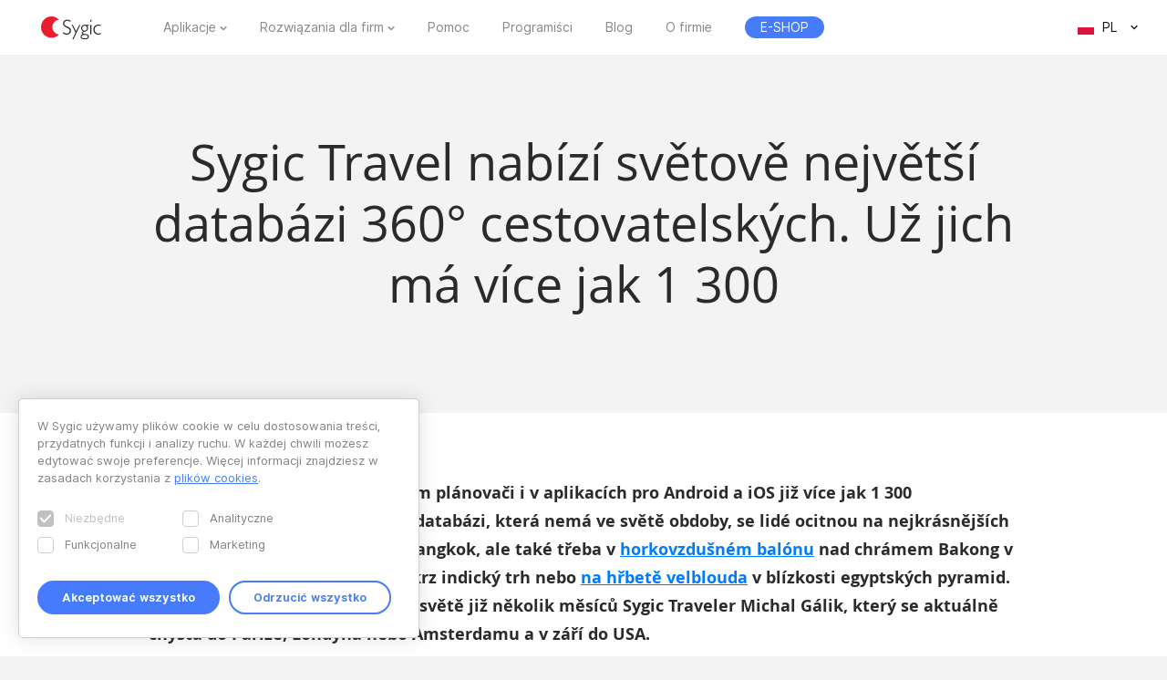

--- FILE ---
content_type: text/html; charset=UTF-8
request_url: https://www.sygic.com/pl/press/worlds-biggest-database-of-original-360-videos-by-sygic-travel-keeps-growing-currently-more-than-1-300-are-available/cz
body_size: 8198
content:

<!DOCTYPE html>
<html lang="pl">
<head>
    <!-- Google Tag Manager -->
    <script>(function(w,d,s,l,i){w[l]=w[l]||[];w[l].push({'gtm.start':
                new Date().getTime(),event:'gtm.js'});var f=d.getElementsByTagName(s)[0],
            j=d.createElement(s),dl=l!='dataLayer'?'&l='+l:'';j.async=true;j.src=
            'https://www.googletagmanager.com/gtm.js?id='+i+dl;f.parentNode.insertBefore(j,f);
        })(window,document,'script','dataLayer','GTM-WXWHHV2');</script>
    <!-- End Google Tag Manager -->
    <!-- Google Tag Manager -->
    <script>(function(w,d,s,l,i){w[l]=w[l]||[];w[l].push({'gtm.start':
                new Date().getTime(),event:'gtm.js'});var f=d.getElementsByTagName(s)[0],
            j=d.createElement(s),dl=l!='dataLayer'?'&l='+l:'';j.async=true;j.src=
            'https://www.googletagmanager.com/gtm.js?id='+i+dl;f.parentNode.insertBefore(j,f);
        })(window,document,'script','dataLayer','GTM-NKR4WKS');</script>
    <!-- End Google Tag Manager -->
    <title>
                            Sygic Travel nabízí světově největší databázi 360° cestovatelských. Už jich má více jak 1 300 - Sygic | Bringing life to maps            </title>
    <meta charset="utf-8"/>
    <meta name="viewport" content="width=device-width,initial-scale=1.0">
    <meta name="description" content=""/>
    <meta name="google-site-verification" content="6pdsOQXRQS8cF4V-K6FB-Eeb0t5P6STGdnot97MGwLA"/>
    <meta name="com.silverpop.brandeddomains" content="www.pages03.net,sygic.com,sygic.mkt6669.com"/>

    <link rel="canonical" href="https://www.sygic.com/pl/press/worlds-biggest-database-of-original-360-videos-by-sygic-travel-keeps-growing-currently-more-than-1-300-are-available/cz"/>
    <link rel="stylesheet" href="https://www.sygic.com/assets/enterprise/css/vendor/bootstrap-custom.css?v=1542129761">
    <link rel="stylesheet" href="https://www.sygic.com/assets/css/default.min.css?upd02111702">    <link rel="stylesheet" href="https://www.sygic.com/assets/css/prism.min.css?v=1542129761">    <link rel="stylesheet" href="https://www.sygic.com/assets/css/magnific.min.css?v=1542129761">    <link rel="stylesheet" href="https://www.sygic.com/assets/css/footer.min.css?upd31011801">
        <link rel="stylesheet" href="https://www.sygic.com/assets/enterprise/css/default_update.min.css?v=1757499268">    <link rel="stylesheet" href="https://www.sygic.com/assets/enterprise/css/glossary.min.css?v=1630332492">    <link rel="stylesheet" href="https://www.sygic.com/assets/enterprise/css/header.css?v=1678101710">    <link rel="stylesheet" href="https://www.sygic.com/assets/enterprise/css/footer.css?v=1619099079">    <link rel="stylesheet" href="https://www.sygic.com/assets/enterprise/css/header_app.min.css?v=1.4">    <link rel="stylesheet" href="https://www.sygic.com/assets/enterprise/css/footer_app.min.css?v=1635840168">    <link rel="stylesheet" href="https://cdn.icomoon.io/138264/SygicIcons/style-cf.css?yyorl0">
    <script src="https://www.sygic.com/assets/enterprise/js/vendor/modernizr-2.8.3.min.js?v=1542129761"></script>            <meta property="fb:app_id" content="351869684982616"/>
        <meta property="og:url" content="https://www.sygic.com/pl/press/worlds-biggest-database-of-original-360-videos-by-sygic-travel-keeps-growing-currently-more-than-1-300-are-available/cz"/>
        <meta property="og:title" content="Sygic Sygic Travel nabízí světově největší databázi 360° cestovatelských. Už jich má více jak 1 300"/>
        <meta property="og:description" content=""/>
        <meta property="og:image" content="https://www.sygic.com/assets/images/og_image_alt.png"/>

        <meta name="twitter:card" content="summary"/>
        <meta name="twitter:site" content="@SygicOfficial"/>
        <meta name="twitter:title" content="Sygic Sygic Travel nabízí světově největší databázi 360° cestovatelských. Už jich má více jak 1 300"/>
        <meta name="twitter:description" content=""/>
        <meta name="twitter:image" content="https://www.sygic.com/assets/images/og_image_alt.png"/>
    
                        <link rel="alternate" hreflang="en"
                  href="https://www.sygic.com/press/worlds-biggest-database-of-original-360-videos-by-sygic-travel-keeps-growing-currently-more-than-1-300-are-available/cz"/>
                                <link rel="alternate" hreflang="de"
                  href="https://www.sygic.com/de/press/worlds-biggest-database-of-original-360-videos-by-sygic-travel-keeps-growing-currently-more-than-1-300-are-available/cz"/>
                                <link rel="alternate" hreflang="sk"
                  href="https://www.sygic.com/sk/press/worlds-biggest-database-of-original-360-videos-by-sygic-travel-keeps-growing-currently-more-than-1-300-are-available/cz"/>
                                <link rel="alternate" hreflang="it"
                  href="https://www.sygic.com/it/press/worlds-biggest-database-of-original-360-videos-by-sygic-travel-keeps-growing-currently-more-than-1-300-are-available/cz"/>
                                <link rel="alternate" hreflang="fr"
                  href="https://www.sygic.com/fr/press/worlds-biggest-database-of-original-360-videos-by-sygic-travel-keeps-growing-currently-more-than-1-300-are-available/cz"/>
                                <link rel="alternate" hreflang="es"
                  href="https://www.sygic.com/es/press/worlds-biggest-database-of-original-360-videos-by-sygic-travel-keeps-growing-currently-more-than-1-300-are-available/cz"/>
                                <link rel="alternate" hreflang="pt"
                  href="https://www.sygic.com/pt-br/press/worlds-biggest-database-of-original-360-videos-by-sygic-travel-keeps-growing-currently-more-than-1-300-are-available/cz"/>
                                <link rel="alternate" hreflang="pl"
                  href="https://www.sygic.com/pl/press/worlds-biggest-database-of-original-360-videos-by-sygic-travel-keeps-growing-currently-more-than-1-300-are-available/cz"/>
                                        </head>
<body class="">
<!-- Google Tag Manager (noscript) -->
<noscript><iframe src="https://www.googletagmanager.com/ns.html?id=GTM-WXWHHV2"
                  height="0" width="0" style="display:none;visibility:hidden"></iframe></noscript>
<!-- End Google Tag Manager (noscript) -->
<div id="overlay" class="overlay__app"></div>
<header id="header" class="header__app">
    <div class="container-fluid">
        <div class="header__wrapper">
            <!-- #site-logo -->
<div class="part" id="site-logo">
    <a href="https://www.sygic.com/pl" target="_self">
        <img src="https://www.sygic.com/assets/enterprise/img/Sygic_logo.svg" alt="Sygic">
    </a>
</div>
<!-- /#site-logo -->                                                    <div class="part" id="site-nav">
                                        <nav>
                            <ul>
                                                                                                                                                                                    <li class="has-sub">
    <a href="#" target="_self" data-id="Navigation" data-cat="Top Navigation" data-name="Apps">Aplikacje</a>
    <div class="megamenu">
        <div class="wrapper">
            <div class="part">
                <div class="wrap">
                    <div class="goBack">Back</div>
                    <div class="mobile-title">Aplikacje</div>
                                            <div class="col-app">
                            <div class="widget widget__app">
        <div class="widget__links">
        <ul class="withMedia">
                                <li>
                <a
                        href="https://www.sygic.com/pl/gps-navigation"
                        target="_self"
                        data-id="Navigation"
                        data-cat="Megamenu"
                        data-name="Sygic GPS Navigation"
                        class="  media"
                >
                    
                                                <div class="media-left media-middle">
                                                    <img src="https://www-sygic.akamaized.net/content/gps-navi.png"
                                 alt="Sygic GPS Navigation">
                                                </div>
                                                                                                                    <div class="media-body media-middle">
                                Sygic GPS Navigation                            </div>
                                                                                </a>
            </li>
                                <li>
                <a
                        href="https://www.sygic.com/pl/truck"
                        target="_self"
                        data-id="Navigation"
                        data-cat="Megamenu"
                        data-name="Sygic Truck & Caravan GPS Navigation"
                        class="  media"
                >
                    
                                                <div class="media-left media-middle">
                                                    <img src="https://www-sygic.akamaized.net/content/sygic_truck_small.png"
                                 alt="Sygic Truck & Caravan GPS Navigation">
                                                </div>
                                                                                                                    <div class="media-body media-middle">
                                Sygic Truck & Caravan GPS Navigation                            </div>
                                                                                </a>
            </li>
                                <li>
                <a
                        href="https://www.sygic.com/pl/travel"
                        target="_self"
                        data-id="Navigation"
                        data-cat="Megamenu"
                        data-name="Sygic Travel"
                        class="  media"
                >
                    
                                                <div class="media-left media-middle">
                                                    <img src="https://www-sygic.akamaized.net/content/travel.png"
                                 alt="Sygic Travel">
                                                </div>
                                                                                                                    <div class="media-body media-middle">
                                Sygic Travel                            </div>
                                                                                </a>
            </li>
                                <li>
                <a
                        href="https://www.fuel.io/"
                        target="_blank"
                        data-id="Navigation"
                        data-cat="Megamenu"
                        data-name="Fuelio"
                        class="  media"
                >
                    
                                                <div class="media-left media-middle">
                                                    <img src="https://www-sygic.akamaized.net/content/fuelio_icon.png"
                                 alt="Fuelio">
                                                </div>
                                                                                                                    <div class="media-body media-middle">
                                Fuelio                            </div>
                                                                                </a>
            </li>
                </ul>
    </div>
</div>                        </div>
                        <ul class="sub-pricing">
                            
<li class="">
    <a href="https://eshop.sygic.com/pl/" target="_blank" class="pricing" data-id="Navigation" data-cat="Top Navigation" data-name="E-SHOP">
                    <span>E-SHOP</span>
            </a>
</li>
                        </ul>
                                        <div class="wrap-group">
                                            </div>
                </div>
            </div>
        </div>
    </div>
</li>
                                                                                                                                                                                                                        <li class="has-sub">
    <a href="#" target="_self" data-id="Navigation" data-cat="Top Navigation" data-name="Enterprise Solutions">Rozwiązania dla firm</a>
    <div class="megamenu">
        <div class="wrapper">
            <div class="part">
                <div class="wrap">
                    <div class="goBack">Back</div>
                    <div class="mobile-title">Rozwiązania dla firm</div>
                                        <div class="wrap-group">
                                                    <div class="col-solutions">
                                <div class="widget widget__desc">
            <div class="widget__title">
            Rozwiązania        </div>
        <div class="widget__block">
        <ul class="">
                                <li>
                <a
                        href="https://www.sygic.com/pl/enterprise/professional-gps-navigation-sdk"
                        target="_self"
                        data-id="Navigation"
                        data-cat="Megamenu"
                        data-name="Professional Navigation for Fleets"
                        class="widget__block--have-img  "
                >
                    
                                                    <img src="https://www-sygic.akamaized.net/content/ucp-icons-44.svg"
                                 alt="Profesjonalna nawigacja GPS z SDK">
                                                                                                                    <div class="widget__block--title">
                                Profesjonalna nawigacja GPS z SDK                            </div>
                                                                                        <p>
                            Firmowa nawigacja GPS, która poprawia wydajność i bezpieczeństwo floty                        </p>
                                    </a>
            </li>
                                <li>
                <a
                        href="https://www.sygic.com/pl/enterprise/use-case/automotive"
                        target="_self"
                        data-id="Navigation"
                        data-cat="Megamenu"
                        data-name="Automotive Solutions"
                        class="widget__block--have-img  "
                >
                    
                                                    <img src="https://www-sygic.akamaized.net/content/icon_automotive.svg"
                                 alt="Rozwiązania dla motoryzacji">
                                                                                                                    <div class="widget__block--title">
                                Rozwiązania dla motoryzacji                            </div>
                                                                                        <p>
                            Zaawansowane mapy i technologie połączeń z samochodami dla branży motoryzacyjnej                        </p>
                                    </a>
            </li>
                                <li>
                <a
                        href="https://www.sygic.com/pl/enterprise/maps-navigation-sdk-developers"
                        target="_self"
                        data-id="Navigation"
                        data-cat="Megamenu"
                        data-name="Maps & Navigation SDK"
                        class="widget__block--have-img  "
                >
                    
                                                    <img src="https://www-sygic.akamaized.net/content/ucp-icons-51.svg"
                                 alt="Pakiet narzędzi do programowania map i nawigacji">
                                                                                                                    <div class="widget__block--title">
                                Pakiet narzędzi do programowania map i nawigacji                            </div>
                                                                                        <p>
                            Biblioteki z mapami, trasy, nawigacja i wyszukiwanie lokalizacji                        </p>
                                    </a>
            </li>
                </ul>
    </div>
</div>                            </div>
                            <div class="col-resources">
                                <div class="widget widget__case">
            <div class="widget__title">
            Więcej        </div>
        <div class="widget__links">
        <ul class="">
                                <li>
                <a
                        href="https://www.sygic.com/blog/tag:Case%20Studies"
                        target="_self"
                        data-id="Navigation"
                        data-cat="Megamenu"
                        data-name="Documentation"
                        class="  "
                >
                                                                                            Studia przypadku                                                                                </a>
            </li>
                                <li>
                <a
                        href="https://www.sygic.com/pl/developers"
                        target="_blank"
                        data-id="Navigation"
                        data-cat="Megamenu"
                        data-name="References"
                        class="  "
                >
                                                                                            Dokumentacja                                                                                </a>
            </li>
                                <li>
                <a
                        href="https://www.sygic.com/pl/developers/professional-navigation-sdk/licensing/bls-user-guide"
                        target="_blank"
                        data-id="Navigation"
                        data-cat="Megamenu"
                        data-name=""
                        class="  "
                >
                                                                                            Przewodnik zarządzania licencjami                                                                                </a>
            </li>
                                <li>
                <a
                        href="https://www.sygic.com/pl/business/references"
                        target="_self"
                        data-id="Navigation"
                        data-cat="Megamenu"
                        data-name=""
                        class="  "
                >
                                                                                            Referencje                                                                                </a>
            </li>
                </ul>
    </div>
</div>                            </div>
                            <div class="cal-industries">
                                <div class="widget widget__case">
            <div class="widget__title">
            Branże        </div>
        <div class="widget__links">
        <ul class="">
                                <li>
                <a
                        href="https://www.sygic.com/pl/enterprise/use-case/gps-for-truck-fleets"
                        target="_self"
                        data-id="Navigation"
                        data-cat="Megamenu"
                        data-name="Long Haul Transportation"
                        class="  "
                >
                                                                                            Transport dalekobieżny                                                                                </a>
            </li>
                                <li>
                <a
                        href="https://www.sygic.com/pl/enterprise/use-case/delivery"
                        target="_self"
                        data-id="Navigation"
                        data-cat="Megamenu"
                        data-name="Last Mile Delivery"
                        class="  "
                >
                                                                                            Dostawa                                                                                </a>
            </li>
                                <li>
                <a
                        href="https://www.sygic.com/pl/enterprise/use-case/emergency"
                        target="_self"
                        data-id="Navigation"
                        data-cat="Megamenu"
                        data-name="Emergency"
                        class="  "
                >
                                                                                            Ratownictwo                                                                                </a>
            </li>
                                <li>
                <a
                        href="https://www.sygic.com/pl/enterprise/use-case/taxi"
                        target="_self"
                        data-id="Navigation"
                        data-cat="Megamenu"
                        data-name="Taxi"
                        class="  "
                >
                                                                                            Taxi                                                                                </a>
            </li>
                                <li>
                <a
                        href="https://www.sygic.com/pl/enterprise/use-case/field-work"
                        target="_self"
                        data-id="Navigation"
                        data-cat="Megamenu"
                        data-name="Field Service"
                        class="  "
                >
                                                                                            Prace w terenie                                                                                </a>
            </li>
                                <li>
                <a
                        href="https://www.sygic.com/pl/enterprise/use-case/oil-mining"
                        target="_self"
                        data-id="Navigation"
                        data-cat="Megamenu"
                        data-name="Oil & Mining"
                        class="  "
                >
                                                                                            Ropa naftowa i górnictwo                                                                                </a>
            </li>
                                <li>
                <a
                        href="https://www.sygic.com/pl/enterprise/insurance-telematics"
                        target="_self"
                        data-id="Navigation"
                        data-cat="Megamenu"
                        data-name="Travel & Hospitality"
                        class="  "
                >
                                                                                            Ubezpieczenie                                                                                </a>
            </li>
                                <li>
                <a
                        href="https://www.sygic.com/pl/enterprise/use-case/travel-solutions"
                        target="_self"
                        data-id="Navigation"
                        data-cat="Megamenu"
                        data-name="Smart City Mobility"
                        class="  "
                >
                                                                                            Rozwiązania podróżne                                                                                </a>
            </li>
                                <li>
                <a
                        href="https://www.sygic.com/pl/enterprise/use-case/smart-city-mobility"
                        target="_self"
                        data-id="Navigation"
                        data-cat="Megamenu"
                        data-name="Waste Collection"
                        class="  "
                >
                                                                                            Inteligentna mobilność                                                                                </a>
            </li>
                                <li>
                <a
                        href="https://www.sygic.com/pl/enterprise/use-case/municipal"
                        target="_self"
                        data-id="Navigation"
                        data-cat="Megamenu"
                        data-name="Case Studies"
                        class="  "
                >
                                                                                            Odbiór śmieci                                                                                </a>
            </li>
                </ul>
    </div>
</div>                            </div>
                                            </div>
                </div>
            </div>
        </div>
    </div>
</li>
                                                                                                                                                                                                                        
<li class="">
    <a href="https://help.sygic.com" target="_blank" class="" data-id="Navigation" data-cat="Top Navigation" data-name="Support">
                    Pomoc            </a>
</li>
                                                                                                                                                                                                                        
<li class="">
    <a href="https://www.sygic.com/pl/developers" target="_blank" class="" data-id="Navigation" data-cat="Top Navigation" data-name="Developers">
                    Programiści            </a>
</li>
                                                                                                                                                                                                                        
<li class="">
    <a href="https://www.sygic.com/pl/blog" target="_self" class="" data-id="Navigation" data-cat="Top Navigation" data-name="Blog">
                    Blog            </a>
</li>
                                                                                                                                                                                                                        
<li class="">
    <a href="https://www.sygic.com/pl/about" target="_self" class="" data-id="Navigation" data-cat="Top Navigation" data-name="About">
                    O firmie            </a>
</li>
                                                                                                                                                                                                                        
<li class="hide-lg">
    <a href="https://careers.sygic.com/" target="_blank" class="" data-id="Navigation" data-cat="Top Navigation" data-name="Career">
                    Praca            </a>
</li>
                                                                                                                                                                                                                        
<li class="">
    <a href="https://eshop.sygic.com/pl/" target="_blank" class="pricing" data-id="Navigation" data-cat="Top Navigation" data-name="E-SHOP">
                    <span>E-SHOP</span>
            </a>
</li>
                                                                                                </ul>
                        </nav>
                                </div>
            
                            <!-- #site-langs -->
<div class="part" id="site-langs">

    <div class="langs">

        <div class="langs__current">
            <span class="langs__current__code">PL</span>
            <img src="https://www.sygic.com/assets/enterprise/flags/4x3/pl.svg" alt="Polski">
            <span class="langs__current__country">Polski</span>
        </div>

        <div class="langs__select">
            <ul>
                                                            <li>
                                                            <a href="https://www.sygic.com/press/worlds-biggest-database-of-original-360-videos-by-sygic-travel-keeps-growing-currently-more-than-1-300-are-available/cz" target="_self"><img src="https://www.sygic.com/assets/enterprise/flags/4x3/en.svg" alt="English">English</a>
                                                    </li>
                                                                                <li>
                                                            <a href="https://www.sygic.com/de/press/worlds-biggest-database-of-original-360-videos-by-sygic-travel-keeps-growing-currently-more-than-1-300-are-available/cz" target="_self"><img src="https://www.sygic.com/assets/enterprise/flags/4x3/de.svg" alt="Deutsch">Deutsch</a>
                                                    </li>
                                                                                <li>
                                                            <a href="https://www.sygic.com/sk/press/worlds-biggest-database-of-original-360-videos-by-sygic-travel-keeps-growing-currently-more-than-1-300-are-available/cz" target="_self"><img src="https://www.sygic.com/assets/enterprise/flags/4x3/sk.svg" alt="Slovensky">Slovensky</a>
                                                    </li>
                                                                                <li>
                                                            <a href="https://www.sygic.com/it/press/worlds-biggest-database-of-original-360-videos-by-sygic-travel-keeps-growing-currently-more-than-1-300-are-available/cz" target="_self"><img src="https://www.sygic.com/assets/enterprise/flags/4x3/it.svg" alt="Italiano">Italiano</a>
                                                    </li>
                                                                                <li>
                                                            <a href="https://www.sygic.com/fr/press/worlds-biggest-database-of-original-360-videos-by-sygic-travel-keeps-growing-currently-more-than-1-300-are-available/cz" target="_self"><img src="https://www.sygic.com/assets/enterprise/flags/4x3/fr.svg" alt="Fran&ccedil;ais">Fran&ccedil;ais</a>
                                                    </li>
                                                                                <li>
                                                            <a href="https://www.sygic.com/es/press/worlds-biggest-database-of-original-360-videos-by-sygic-travel-keeps-growing-currently-more-than-1-300-are-available/cz" target="_self"><img src="https://www.sygic.com/assets/enterprise/flags/4x3/es.svg" alt="Espa&ntilde;ol">Espa&ntilde;ol</a>
                                                    </li>
                                                                                <li>
                                                            <a href="https://www.sygic.com/pt-br/press/worlds-biggest-database-of-original-360-videos-by-sygic-travel-keeps-growing-currently-more-than-1-300-are-available/cz" target="_self"><img src="https://www.sygic.com/assets/enterprise/flags/4x3/pt.svg" alt="Portugu&ecirc;s">Portugu&ecirc;s</a>
                                                    </li>
                                                                                                                    <li>
                                                    </li>
                                                                                <li>
                                                    </li>
                                                </ul>
        </div>

    </div>

</div>
<!-- /#site-langs -->                    </div>
                    <!-- #menu-toggle -->
<div id="menu-toggle">
    <div id="hamburger">
        <span></span>
        <span></span>
        <span></span>
    </div>
    <div id="cross">
        <span></span>
        <span></span>
    </div>
</div>
<!-- /#menu-toggle -->            </div>
</header>
<!-- Google Tag Manager (noscript) -->
<noscript><iframe src="https://www.googletagmanager.com/ns.html?id=GTM-NKR4WKS"
                  height="0" width="0" style="display:none;visibility:hidden"></iframe></noscript>
<!-- End Google Tag Manager (noscript) -->

<main class="press">
  <section class="introduction">
    <div class="introduction__content">
      <div class="introduction__headline">
        <h1>Sygic Travel nabízí světově největší databázi 360° cestovatelských. Už jich má více jak 1 300</h1>
        <p class="info">
                  </p>
      </div>
    </div>
  </section>
  <section class="article">
    <div class="article__content">
      <span class="perex">
      <p><strong>Sygic Travel má ve svém webovém plánovači i v aplikacích pro Android a iOS již více jak 1 300 cestovatelských 360° videí. Díky databázi, která nemá ve světě obdoby, se lidé ocitnou na nejkrásnějších místech světa od Barcelony po Bangkok, ale také třeba v <a href="https://www.youtube.com/watch?v=mxdVeoh5C04">horkovzdušném balónu</a> nad chrámem Bakong v Kambodži, <a href="https://www.youtube.com/watch?v=p9G9TEclNGU">při jízdě tuk-tukem</a> skrz indický trh nebo <a href="https://www.youtube.com/watch?v=th9VtvPdv3I">na hřbetě velblouda</a> v blízkosti egyptských pyramid. Videa s virtuální realitou točí ve světě již několik měsíců Sygic Traveler Michal Gálik, který se aktuálně chystá do Paříže, Londýna nebo Amsterdamu a v září do USA. </strong></p>      </span>
      <p>Cestovatel Michal Gálik doposud strávil ve světě 140 dní, během kterých točil 360° videa na více jak 500 místech v 22 zemích světa. „Během natáčení si vždy vyhlédnu nejlepší místo a jakmile spustím kameru, odběhnu se na minutu skrýt. Jsou ale místa, kde mě lidé v záběru uvidí, jako například <a href="https://www.youtube.com/watch?v=SGAzmBgAMYU">v pozemní lanové dráze</a> v Hong Kongu nebo <a href="https://www.youtube.com/watch?v=IxLUgtPMPXI">na loďce</a> v Kambodži. Zvláštní pozor na kameru jsem musel dávat <a href="https://www.youtube.com/watch?v=MgYxnSEm02o">během indického festivalu Holi</a>, kdy po sobě lidé házejí barevný prášek. Což ale nebylo nic proti tomu, když mi kameru se šesti čočkami vzala <a href="https://www.youtube.com/watch?v=bpQjBO_O6lo">opice</a>,” popisuje zážitky Michal Gálik, Sygic Traveler.* </p>
<p>Vůbec největší databáze cestovatelských 360° videí aktuálně obsahuje více jak 1 300 videí z měst a nejrůznějších míst celého světa jako je Barcelona, Dubaj, Bangkok, Kuala Lumpur, Singapur nebo Austrálie.** Během léta k nim přibude například Řím, Paříž, Amsterdam nebo Londýn a na podzim i města USA.  </p>
<p><strong>Technologie panoramatického videa GoPro Omni snímá pomocí šesti synchronních kamer. </strong>Po spojení natočených záběrů vznikne 360° video, díky němuž se lidé rozhlédnou kolem dokola ve vysněných destinacích. Všechna videa umístil Sygic Travel na <a href="https://www.youtube.com/channel/UCN027-rS7Z7QmmR336HJA1Q">YouTube</a>, ale hlavně do své aplikace pro <a href="https://play.google.com/store/apps/details?id=com.tripomatic&amp;hl=en">Android</a> a <a href="https://itunes.apple.com/us/app/sygic-travel-trip-planner/id519058033?mt=8">iOS</a>. „V aplikaci Sygic Travel si lidé zobrazí 360° videa ve vytvořených výletech, a to u konkrétních míst, která mají na úvodní fotce bílou zatočenou šipku. Vůbec nejlépe si cestovatelská videa lidé užijí v brýlích pro virtuální realitu. Kompatibilní jsou s brýlemi Samsung Gear VR a Google Cardboard V1 a V2 společně s aplikací <a href="https://www.sygic.com/vr/get-your-code">Sygic Travel VR</a>,” uvádí Lukáš Nevosád, ředitel Sygic Travel. Videa s virtuální realitou si lidé prohlédnou i na webovém plánovači Sygic Travel, kde je však třeba použít prohlížeč Chrome. Stačí do vyhledávacího pole zadat “360” a kliknout na tlačítko “360° Content”. Zobrazí se všechna místa na světě, pro která je virtuální realita k dispozici.</p>
<p>*<strong>Další zajímavá videa:</strong> <a href="https://www.youtube.com/watch?v=_-wfRZvZ8eY">jízda tuk-tukem</a> v Gíze, <a href="https://www.youtube.com/watch?v=E0QQXFoiVWU">výhled</a> na Hong Kong, <a href="https://www.youtube.com/watch?v=55_MeqSPva0">výhled</a> na Kuala Lumpur, <a href="https://www.youtube.com/watch?v=NwOzxMhYn6A">uvnitř akvária</a> se žraloky, <a href="https://www.youtube.com/watch?v=Zwp7W5hpTeo">vyhlídkové kolo</a> v Hong Kongu, <a href="https://www.youtube.com/watch?v=M6-tk5dcuWo">uvnitř Opery</a> v Sydney, <a href="https://www.youtube.com/watch?v=SPaeoaENZZc">tradiční balijský tanec</a> Kecak, <a href="https://www.youtube.com/watch?v=GhPqrr3LBJg">na trajektu</a> v Sydney. </p>
<p><strong>**Seznam všech měst, ve kterých lidé aktuálně najdou 360° videa: </strong>Dubaj, Bangkok, Chiang Mai, Agra, Hong Kong, Siem Reap, Kuala Lumpur, Singapur, Bali, Sydney, Melbourne, Dillí, Athény, Istanbul, Káhira, Tel Aviv, Jeruzalém, Betlém, Praha, Vídeň, Barcelona, Valencie, Madrid, Granada, Sevilla, Marrákeš, Gran Canaria, Porto, Lisabon.</p>    </div>
  </section>
  <section class="conclusion">
    <div class="conclusion__related">
      <ul>
              </ul>
    </div>
    <div class="conclusion__content">
<!--      <div class="conclusion__gallery">-->
<!--        <ul class="popup-gallery">-->
<!--        --><!--          <li><a href="--><!--">--><!--</a></li>-->
<!--        --><!--        --><!--          <li><a href="--><!--">--><!--</a></li>-->
<!--        --><!--      </ul>-->
<!--      </div>-->
      <div class="conclusion__navigation">
        <p><a class="button__backtotop" href="#top" data-value="back_to_top">Scroll to top <i class="fa fa-angle-up" aria-hidden="true"></i></a></p>
        <p><a class="button" href="https://www.sygic.com/pl/press/worlds-biggest-database-of-original-360-videos-by-sygic-travel-keeps-growing-currently-more-than-1-300-are-available">Back to overview <i class="fa fa-angle-left" aria-hidden="true"></i></a></p>
      </div>
    </div>
  </section>

</main>


<script src="//ajax.googleapis.com/ajax/libs/jquery/1.11.2/jquery.min.js"></script>
<script>window.jQuery || document.write('<script src="/assets/enterprise/js/vendor/jquery-1.11.2.min.js"><\/script>')</script>
<script src="https://cdnjs.cloudflare.com/ajax/libs/gsap/latest/TweenMax.min.js"></script>
<script src="https://www.sygic.com/assets/enterprise/js/plugins.min.js?v=1560759285"></script><script src="https://www.sygic.com/assets/enterprise/js/main.min.js?v=1.5"></script>
<script src="https://www.sygic.com/assets/js/new/slider.min.js?02111702"></script>
<script src="https://www.sygic.com/assets/js/new/panorama-viewer.min.js?v=1542129761"></script>
<script src="https://www.sygic.com/assets/js/new/magnific.min.js?v=1542129761"></script>
<script src="https://www.sygic.com/assets/js/new/prism.min.js?v=1542129761"></script>
<script src="https://www.sygic.com/assets/js/new/default.min.js?02111702"></script>
<script src="//www.google.com/recaptcha/api.js"></script>






<!-- #footer -->
<footer id="footer" class="footer__app">

    <!-- #footer__top -->
    <div id="footer__top">
        <div class="container">

            <!-- .footer__top--up -->
            <div class="footer__top--up hidden-xs">

                <div class="row">
                    <div class="col-sm-4 col-md-3 col-lg-3">
                        <!-- .widget -->
                        <section class="widget">
                            <header>
                                <h4>Aplikacje</h4>
                            </header>
                            <div class="widget__body">
                                <div class="row">
                                    <div class="col-lg-12">
                                        <div class="widget__links">
            <ul class="withMedia">
                                                <li>
                    <a href="https://www.sygic.com/pl/gps-navigation" target="_self" class="media" data-id="Navigation" data-cat="Footer" data-name="Sygic GPS Navigation">
                                                    <div class="media-left media-middle">
                                                                    <img src="https://www-sygic.akamaized.net/content/gps-navi.png"
                                         alt="Sygic GPS Navigation">
                                                            </div>
                                                                        <div class="media-body media-middle">
                                                    Sygic GPS Navigation                                                </div>
                                            </a>
                </li>
                                                            <li>
                    <a href="https://www.sygic.com/pl/truck" target="_self" class="media" data-id="Navigation" data-cat="Footer" data-name="Sygic Truck & Caravan GPS Navigation">
                                                    <div class="media-left media-middle">
                                                                    <img src="https://www-sygic.akamaized.net/content/sygic_truck_small.png"
                                         alt="Sygic Truck & Caravan GPS Navigation">
                                                            </div>
                                                                        <div class="media-body media-middle">
                                                    Sygic Truck & Caravan GPS Navigation                                                </div>
                                            </a>
                </li>
                                                            <li>
                    <a href="https://www.sygic.com/pl/travel" target="_self" class="media" data-id="Navigation" data-cat="Footer" data-name="Sygic Travel">
                                                    <div class="media-left media-middle">
                                                                    <img src="https://www-sygic.akamaized.net/content/travel.png"
                                         alt="Sygic Travel">
                                                            </div>
                                                                        <div class="media-body media-middle">
                                                    Sygic Travel                                                </div>
                                            </a>
                </li>
                                                            <li>
                    <a href="https://www.fuel.io/" target="_blank" class="media" data-id="Navigation" data-cat="Footer" data-name="Fuelio">
                                                    <div class="media-left media-middle">
                                                                    <img src="https://www-sygic.akamaized.net/content/fuelio_icon.png"
                                         alt="Fuelio">
                                                            </div>
                                                                        <div class="media-body media-middle">
                                                    Fuelio                                                </div>
                                            </a>
                </li>
                                                                                                                                                                                                                                                                                                                                                                                                                                                                                                                                                                                        </ul>
</div>                                    </div>
                                </div>
                            </div>
                        </section>
                        <!-- /.widget -->
                    </div>
                    <div class="col-sm-8 col-md-6 col-lg-5 col-lg-offset-1">

                        <!-- .widget -->
                        <section class="widget">
                            <header>
                                <h4>Rozwiązania dla firm</h4>
                            </header>
                            <div class="widget__body">
                                <div class="row">
<!--                                    <div class="col-lg-12">-->
<!--                                        --><!--                                        --><!--                                    </div>-->
                                    <div class="col-sm-6 col-md-6 col-lg-6">
                                        <div class="widget__links">
                <h5>Rozwiązania</h5>
        <ul class="">
                                                                                                                                                                                <li>
                    <a href="https://www.sygic.com/pl/enterprise/professional-gps-navigation-sdk" target="_self" class="" data-id="Navigation" data-cat="Footer" data-name="Professional Navigation for Fleets">
                                                                            Profesjonalna nawigacja GPS z SDK                                            </a>
                </li>
                                                            <li>
                    <a href="https://www.sygic.com/pl/enterprise/use-case/automotive" target="_self" class="" data-id="Navigation" data-cat="Footer" data-name="Automotive Solutions">
                                                                            Rozwiązania dla motoryzacji                                            </a>
                </li>
                                                            <li>
                    <a href="https://www.sygic.com/pl/enterprise/maps-navigation-sdk-developers" target="_self" class="" data-id="Navigation" data-cat="Footer" data-name="Maps & Navigation SDK">
                                                                            Pakiet narzędzi do programowania map i nawigacji                                            </a>
                </li>
                                                                                                                                                                                                                                                                                                                                                                                                                                                                                        </ul>
</div>                                        <div class="widget__links">
                <h5>Więcej</h5>
        <ul class="">
                                                                                                                                                                                                                                                                                                                                                                                                                                                                                                                                                                                                                                                <li>
                    <a href="https://www.sygic.com/blog/tag:Case%20Studies" target="_self" class="" data-id="Navigation" data-cat="Footer" data-name="Case Studies">
                                                                            Studia przypadku                                            </a>
                </li>
                                                            <li>
                    <a href="https://www.sygic.com/pl/developers" target="_blank" class="" data-id="Navigation" data-cat="Footer" data-name="Documentation">
                                                                            Dokumentacja                                            </a>
                </li>
                                                            <li>
                    <a href="https://www.sygic.com/pl/developers/professional-navigation-sdk/licensing/bls-user-guide" target="_blank" class="" data-id="Navigation" data-cat="Footer" data-name="">
                                                                            Przewodnik zarządzania licencjami                                            </a>
                </li>
                        </ul>
</div>                                    </div>
                                    <div class="col-sm-6 col-md-6 col-lg-offset-1 col-lg-5">
                                        <div class="widget__links">
                <h5>Industries</h5>
        <ul class="">
                                                                                                                                                                                                                                                                                <li>
                    <a href="https://www.sygic.com/pl/enterprise/use-case/gps-for-truck-fleets" target="_self" class="" data-id="Navigation" data-cat="Footer" data-name="Long Haul Transportation">
                                                                            Transport dalekobieżny                                            </a>
                </li>
                                                            <li>
                    <a href="https://www.sygic.com/pl/enterprise/use-case/delivery" target="_self" class="" data-id="Navigation" data-cat="Footer" data-name="Last Mile Delivery">
                                                                            Dostawa                                            </a>
                </li>
                                                            <li>
                    <a href="https://www.sygic.com/pl/enterprise/use-case/emergency" target="_self" class="" data-id="Navigation" data-cat="Footer" data-name="Emergency">
                                                                            Ratownictwo                                            </a>
                </li>
                                                            <li>
                    <a href="https://www.sygic.com/pl/enterprise/use-case/taxi" target="_self" class="" data-id="Navigation" data-cat="Footer" data-name="Taxi">
                                                                            Taxi                                            </a>
                </li>
                                                            <li>
                    <a href="https://www.sygic.com/pl/enterprise/use-case/field-work" target="_self" class="" data-id="Navigation" data-cat="Footer" data-name="Field Service">
                                                                            Prace w terenie                                            </a>
                </li>
                                                            <li>
                    <a href="https://www.sygic.com/pl/enterprise/use-case/oil-mining" target="_self" class="" data-id="Navigation" data-cat="Footer" data-name="Oil & Mining">
                                                                            Ropa naftowa i górnictwo                                            </a>
                </li>
                                                            <li>
                    <a href="https://www.sygic.com/pl/enterprise/insurance-telematics" target="_self" class="" data-id="Navigation" data-cat="Footer" data-name="Insurance">
                                                                            Ubezpieczenie                                            </a>
                </li>
                                                            <li>
                    <a href="https://www.sygic.com/pl/enterprise/use-case/travel-solutions" target="_self" class="" data-id="Navigation" data-cat="Footer" data-name="Travel & Hospitality">
                                                                            Rozwiązania podróżne                                            </a>
                </li>
                                                            <li>
                    <a href="https://www.sygic.com/pl/enterprise/use-case/smart-city-mobility" target="_self" class="" data-id="Navigation" data-cat="Footer" data-name="Smart City Mobility">
                                                                            Inteligentna mobilność                                            </a>
                </li>
                                                            <li>
                    <a href="https://www.sygic.com/pl/enterprise/use-case/municipal" target="_self" class="" data-id="Navigation" data-cat="Footer" data-name="Waste Collection">
                                                                            Odbiór śmieci                                            </a>
                </li>
                                                            <li>
                    <a href="https://www.sygic.com/pl/enterprise/use-case/location-intelligence" target="_self" class="" data-id="Navigation" data-cat="Footer" data-name="Location Intelligence">
                                                                            Dane lokalizacyjne                                            </a>
                </li>
                                                                                                                        </ul>
</div>                                    </div>
                                </div>
                            </div>
                        </section>
                        <!-- /.widget -->

                    </div>
                    <div class="col-sm-12 col-md-3 col-lg-2 col-lg-offset-1">

                        <!-- .widget -->
                        <section class="widget">
                            <header>
                                <h4>O firmie</h4>
                            </header>
                            <div class="widget__body">
                                <div class="row">
                                    <div class="col-sm-6 col-lg-12 col-mr-b">
                                        <div class="widget__links">
            <ul class="">
                                                <li>
                    <a href="https://www.sygic.com/pl/about" target="_self" class="" data-id="Navigation" data-cat="Footer" data-name="About Sygic">
                                                                            O Sygic                                            </a>
                </li>
                                                            <li>
                    <a href="https://www.sygic.com/pl/business/references" target="_self" class="" data-id="Navigation" data-cat="Footer" data-name="References">
                                                                            Referencje                                            </a>
                </li>
                                                            <li>
                    <a href="https://careers.sygic.com/" target="_blank" class="" data-id="Navigation" data-cat="Footer" data-name="Career">
                                                                            Praca                                            </a>
                </li>
                                                            <li>
                    <a href="https://www.sygic.com/pl/love" target="_self" class="" data-id="Navigation" data-cat="Footer" data-name="Spread Love">
                                                                            Powiedz o nas innym                                            </a>
                </li>
                                                            <li>
                    <a href="https://www.sygic.com/pl/press" target="_self" class="" data-id="Navigation" data-cat="Footer" data-name="Press Room">
                                                                            Dla prasy                                            </a>
                </li>
                                                            <li>
                    <a href="https://www.sygic.com/pl/company/contact" target="_self" class="" data-id="Navigation" data-cat="Footer" data-name="Contact">
                                                                            Kontakt                                            </a>
                </li>
                        </ul>
</div>                                    </div>
                                    <div class="col-sm-6 col-md-12">
                                        <div class="widget__links">
                <h5>Sygic</h5>
        <ul class="">
                                                <li>
                    <a href="https://eshop.sygic.com/pl/" target="_blank" class="" data-id="Navigation" data-cat="Footer" data-name="Pricing">
                                                                            Cennik                                            </a>
                </li>
                                                            <li>
                    <a href="https://help.sygic.com" target="_blank" class="" data-id="Navigation" data-cat="Footer" data-name="Support">
                                                                            Pomoc                                            </a>
                </li>
                                                            <li>
                    <a href="https://www.sygic.com/pl/what-is" target="_self" class="" data-id="Navigation" data-cat="Footer" data-name="Glossary">
                                                                            Słowniczek                                            </a>
                </li>
                                                            <li>
                    <a href="https://www.sygic.com/pl/company/legal-documents" target="_self" class="" data-id="Navigation" data-cat="Footer" data-name="Legal documents">
                                                                            Legal                                            </a>
                </li>
                        </ul>
</div>                                    </div>
                                </div>
                            </div>
                        </section>
                        <!-- /.widget -->

                    </div>
                </div>

            </div>
            <!-- /.footer__top--up -->

            <!-- .footer__top--bottom -->
            <div class="footer__top--bottom">
                <div class="row">
<!--                    <div class="hidden-xs col-sm-12 col-md-8 col-lg-6">-->
<!--                        --><!--                    </div>-->
                    <div class="col-sm-12">
                        <ul class="social">
    <li><a href="https://www.facebook.com/sygicofficial/" target="_blank" data-id="Navigation" data-cat="Footer" data-name="Facebook"><span class="icon icon-SG_web_ikony_50x50_facebook"></span></a></li>
    <li><a href="https://twitter.com/sygicofficial" target="_blank" data-id="Navigation" data-cat="Footer" data-name="Twiter"><span class="icon icon-SG_web_ikony_50x50_tweeter"></span></a></li>
    <li><a href="https://www.linkedin.com/company/sygic/" target="_blank" data-id="Navigation" data-cat="Footer" data-name="Linkedin"><span class="icon icon-SG_web_ikony_50x50_in"></span></a></li>
    <li><a href="https://www.youtube.com/user/Sygic" target="_blank" data-id="Navigation" data-cat="Footer" data-name="Youtube"><span class="icon icon-SG_web_ikony_50x50_youtube"></span></a></li>
</ul>                    </div>
                </div>
            </div>
            <!-- /.footer__top--bottom -->

        </div>
    </div>
    <!-- /#footer__top -->

    <div id="footer__bottom">
    <div class="container">
        <div class="copy">
            <img src="https://www.sygic.com/assets/enterprise/img/Sygic_logo.svg" alt="Sygic" class="copy__logo">
            <p>
                <span>Copyright © 2026 Sygic. All right reserved. Developed by </span>
                <a href="https://www.wisdomfactory.sk/en/" target="_blank">Wisdom Factory</a>
            </p>
        </div>
    </div>
</div>

</footer>
<!-- /#footer -->

<script type="text/javascript" src="/assets/js/cookies.min.js"></script>
<script type="text/javascript">
    createCookieModal('pl');
</script>
</body>
</html>


--- FILE ---
content_type: image/svg+xml
request_url: https://www.sygic.com/assets/enterprise/flags/4x3/es.svg
body_size: 16460
content:
<svg xmlns="http://www.w3.org/2000/svg" id="flag-icon-css-es" width="640" height="480">
  <path fill="#c60b1e" d="M0 0h640v480H0z"/>
  <path fill="#ffc400" d="M0 120h640v240H0z"/>
  <path fill="#ad1519" d="M127.3 213.3l-.8-.1-1-1-.7-.4-.6-.8s-.7-1.1-.4-2c.3-.9.9-1.2 1.4-1.5a12 12 0 0 1 1.5-.5l1-.4 1.3-.3.5-.3c.2 0 .7 0 1-.2l1-.2 1.6.1h4.8c.4 0 1.2.3 1.4.4a35 35 0 0 0 2 .7c.5.1 1.6.3 2.2.6.5.3.9.7 1.1 1l.5 1v1.1l-.5.8-.6 1-.8.6s-.5.5-1 .4c-.4 0-4.8-.8-7.6-.8s-7.3.9-7.3.9"/>
  <path fill="none" stroke="#000" stroke-linejoin="round" stroke-width=".3" d="M127.3 213.3l-.8-.1-1-1-.7-.4-.6-.8s-.7-1.1-.4-2c.3-.9.9-1.2 1.4-1.5a12 12 0 0 1 1.5-.5l1-.4 1.3-.3.5-.3c.2 0 .7 0 1-.2l1-.2 1.6.1h4.8c.4 0 1.2.3 1.4.4a35 35 0 0 0 2 .7c.5.1 1.6.3 2.2.6.5.3.9.7 1.1 1l.5 1v1.1l-.5.8-.6 1-.8.6s-.5.5-1 .4c-.4 0-4.8-.8-7.6-.8s-7.3.9-7.3.9z"/>
  <path fill="#c8b100" d="M133.3 207c0-1.3.6-2.3 1.3-2.3.8 0 1.4 1 1.4 2.4 0 1.3-.6 2.4-1.4 2.4s-1.3-1.1-1.3-2.5"/>
  <path fill="none" stroke="#000" stroke-width=".3" d="M133.3 207c0-1.3.6-2.3 1.3-2.3.8 0 1.4 1 1.4 2.4 0 1.3-.6 2.4-1.4 2.4s-1.3-1.1-1.3-2.5z"/>
  <path fill="#c8b100" d="M134 207c0-1.2.3-2.1.7-2.1.3 0 .6 1 .6 2.1 0 1.3-.3 2.2-.6 2.2-.4 0-.6-1-.6-2.2"/>
  <path fill="none" stroke="#000" stroke-width=".3" d="M134 207c0-1.2.3-2.1.7-2.1.3 0 .6 1 .6 2.1 0 1.3-.3 2.2-.6 2.2-.4 0-.6-1-.6-2.2z"/>
  <path fill="#c8b100" d="M133.8 204.5c0-.4.4-.8.8-.8s1 .4 1 .8c0 .5-.5.9-1 .9s-.8-.4-.8-.9"/>
  <path fill="#c8b100" d="M135.3 204.2v.6h-1.4v-.6h.5V203h-.7v-.6h.7v-.5h.5v.5h.6v.6h-.6v1.2h.4"/>
  <path fill="none" stroke="#000" stroke-width=".3" d="M135.3 204.2v.6h-1.4v-.6h.5V203h-.7v-.6h.7v-.5h.5v.5h.6v.6h-.6v1.2h.4"/>
  <path fill="#c8b100" d="M135.9 204.2v.6h-2.5v-.6h1V203h-.7v-.6h.7v-.5h.5v.5h.6v.6h-.6v1.2h1"/>
  <path fill="none" stroke="#000" stroke-width=".3" d="M135.9 204.2v.6h-2.5v-.6h1V203h-.7v-.6h.7v-.5h.5v.5h.6v.6h-.6v1.2h1"/>
  <path fill="none" stroke="#000" stroke-width=".3" d="M134.9 203.7c.4.1.6.4.6.8 0 .5-.4.9-.8.9s-1-.4-1-.9c0-.4.3-.7.7-.8"/>
  <path fill="#c8b100" d="M134.7 213.2H130v-1.1l-.3-1.2-.2-1.5c-1.3-1.7-2.5-2.8-2.9-2.5.1-.3.2-.6.5-.7 1.1-.7 3.5 1 5.2 3.6l.5.7h3.8l.4-.7c1.8-2.7 4.1-4.3 5.2-3.6.3.1.4.4.5.7-.4-.3-1.6.8-2.9 2.5l-.2 1.5-.2 1.2-.1 1.1h-4.7"/>
  <path fill="none" stroke="#000" stroke-width=".3" d="M134.7 213.2H130v-1.1l-.3-1.2-.2-1.5c-1.3-1.7-2.5-2.8-2.9-2.5.1-.3.2-.6.5-.7 1.1-.7 3.5 1 5.2 3.6l.5.7h3.8l.4-.7c1.8-2.7 4.1-4.3 5.2-3.6.3.1.4.4.5.7-.4-.3-1.6.8-2.9 2.5l-.2 1.5-.2 1.2-.1 1.1h-4.7z"/>
  <path fill="none" stroke="#000" stroke-width=".3" d="M126.8 206.8c1-.5 3 1.1 4.6 3.6m11-3.6c-.8-.5-2.8 1.1-4.5 3.6"/>
  <path fill="#c8b100" d="M127.8 215.3l-.5-1a27.3 27.3 0 0 1 14.7 0l-.5.8a5.7 5.7 0 0 0-.3.8 22.9 22.9 0 0 0-6.6-.8c-2.6 0-5.2.3-6.5.8l-.3-.6"/>
  <path fill="none" stroke="#000" stroke-width=".3" d="M127.8 215.3l-.5-1a27.3 27.3 0 0 1 14.7 0l-.5.8a5.7 5.7 0 0 0-.3.8 22.9 22.9 0 0 0-6.6-.8c-2.6 0-5.2.3-6.5.8l-.3-.6"/>
  <path fill="#c8b100" d="M134.6 217.7c2.4 0 5-.4 5.9-.6.6-.2 1-.5 1-.8 0-.2-.2-.3-.4-.4-1.4-.5-4-.8-6.5-.8s-5 .3-6.4.8c-.2 0-.3.2-.4.3 0 .4.3.7 1 .9 1 .2 3.5.6 5.8.6"/>
  <path fill="none" stroke="#000" stroke-width=".3" d="M134.6 217.7c2.4 0 5-.4 5.9-.6.6-.2 1-.5 1-.8 0-.2-.2-.3-.4-.4-1.4-.5-4-.8-6.5-.8s-5 .3-6.4.8c-.2 0-.3.2-.4.3 0 .4.3.7 1 .9 1 .2 3.5.6 5.8.6z"/>
  <path fill="#c8b100" d="M142.1 213.2l-.5-.5s-.6.3-1.3.2c-.6 0-.9-1-.9-1s-.7.7-1.3.7c-.7 0-1-.6-1-.6s-.7.5-1.3.4c-.6 0-1.2-.8-1.2-.8s-.6.8-1.2.8c-.6.1-1-.5-1-.5s-.4.6-1.1.7-1.4-.6-1.4-.6-.5.7-1 1c-.5 0-1.2-.4-1.2-.4l-.2.5-.3.1.2.5a27 27 0 0 1 7.2-.9c3 0 5.5.4 7.4 1l.2-.6"/>
  <path fill="none" stroke="#000" stroke-width=".3" d="M142.1 213.2l-.5-.5s-.6.3-1.3.2c-.6 0-.9-1-.9-1s-.7.7-1.3.7c-.7 0-1-.6-1-.6s-.7.5-1.3.4c-.6 0-1.2-.8-1.2-.8s-.6.8-1.2.8c-.6.1-1-.5-1-.5s-.4.6-1.1.7-1.4-.6-1.4-.6-.5.7-1 1c-.5 0-1.2-.4-1.2-.4l-.2.5-.3.1.2.5a27 27 0 0 1 7.2-.9c3 0 5.5.4 7.4 1l.2-.6z"/>
  <path fill="#c8b100" d="M134.7 210.7h.2a1 1 0 0 0 0 .4c0 .6.4 1 1 1a1 1 0 0 0 1-.7l.2-.3v.4c.1.5.6.8 1.1.8.6 0 1-.4 1-1v-.1l.4-.4.2.5a.9.9 0 0 0-.1.4 1 1 0 0 0 1 1c.4 0 .7-.2.9-.5l.2-.2v.3c0 .3.1.6.4.7 0 0 .4 0 1-.4l.7-.7v.4s-.5.8-1 1c-.2.2-.5.4-.8.3-.3 0-.6-.3-.7-.6-.2.2-.4.2-.7.2-.6 0-1.2-.3-1.4-.8-.3.3-.7.5-1.1.5a1.6 1.6 0 0 1-1.2-.6 1.6 1.6 0 0 1-1 .4 1.6 1.6 0 0 1-1.3-.6 1.6 1.6 0 0 1-2.4.2 1.6 1.6 0 0 1-1.2.6 1.5 1.5 0 0 1-1.1-.5c-.2.5-.8.8-1.4.8-.2 0-.5 0-.7-.2-.1.3-.4.6-.7.6-.3 0-.6 0-.9-.2l-1-1 .1-.5.8.7c.5.4.9.4.9.4.3 0 .4-.4.4-.7v-.3l.2.2c.2.3.5.5.9.5a1 1 0 0 0 1-1 .9.9 0 0 0 0-.4v-.5l.4.4a.7.7 0 0 0 0 .1c0 .6.5 1 1 1 .6 0 1-.3 1.1-.9v-.3l.2.3c.2.4.6.7 1 .7.7 0 1.1-.4 1.1-1a1 1 0 0 0 0-.3h.3"/>
  <path fill="none" stroke="#000" stroke-width=".3" d="M134.7 210.7h.2a1 1 0 0 0 0 .4c0 .6.4 1 1 1a1 1 0 0 0 1-.7l.2-.3v.4c.1.5.6.8 1.1.8.6 0 1-.4 1-1v-.1l.4-.4.2.5a.9.9 0 0 0-.1.4 1 1 0 0 0 1 1c.4 0 .7-.2.9-.5l.2-.2v.3c0 .3.1.6.4.7 0 0 .4 0 1-.4l.7-.7v.4s-.5.8-1 1c-.2.2-.5.4-.8.3-.3 0-.6-.3-.7-.6-.2.2-.4.2-.7.2-.6 0-1.2-.3-1.4-.8-.3.3-.7.5-1.1.5a1.6 1.6 0 0 1-1.2-.6 1.6 1.6 0 0 1-1 .4 1.6 1.6 0 0 1-1.3-.6 1.6 1.6 0 0 1-2.4.2 1.6 1.6 0 0 1-1.2.6 1.5 1.5 0 0 1-1.1-.5c-.2.5-.8.8-1.4.8-.2 0-.5 0-.7-.2-.1.3-.4.6-.7.6-.3 0-.6 0-.9-.2l-1-1 .1-.5.8.7c.5.4.9.4.9.4.3 0 .4-.4.4-.7v-.3l.2.2c.2.3.5.5.9.5a1 1 0 0 0 1-1 .9.9 0 0 0 0-.4v-.5l.4.4a.7.7 0 0 0 0 .1c0 .6.5 1 1 1 .6 0 1-.3 1.1-.9v-.3l.2.3c.2.4.6.7 1 .7.7 0 1.1-.4 1.1-1a1 1 0 0 0 0-.3h.3z"/>
  <path fill="#c8b100" d="M134.6 213.3c-2.9 0-5.5.4-7.3 1l-.3-.2.1-.3a27 27 0 0 1 7.5-1c3 0 5.7.4 7.6 1 0 0 .2.2.1.3l-.3.2a27.3 27.3 0 0 0-7.4-1"/>
  <path fill="none" stroke="#000" stroke-linejoin="round" stroke-width=".3" d="M134.6 213.3c-2.9 0-5.5.4-7.3 1l-.3-.2.1-.3a27 27 0 0 1 7.5-1c3 0 5.7.4 7.6 1 0 0 .2.2.1.3l-.3.2a27.3 27.3 0 0 0-7.4-1z"/>
  <path fill="#fff" d="M131.8 214.4c0-.3.2-.4.5-.4a.4.4 0 0 1 .4.4c0 .2-.2.4-.4.4a.4.4 0 0 1-.5-.4"/>
  <path fill="none" stroke="#000" stroke-width=".3" d="M131.8 214.4c0-.3.2-.4.5-.4a.4.4 0 0 1 .4.4c0 .2-.2.4-.4.4a.4.4 0 0 1-.5-.4z"/>
  <path fill="#ad1519" d="M134.7 214.5h-1c-.1 0-.3 0-.3-.3l.3-.3h2a.3.3 0 0 1 .2.3.3.3 0 0 1-.3.3h-1"/>
  <path fill="none" stroke="#000" stroke-width=".3" d="M134.7 214.5h-1c-.1 0-.3 0-.3-.3l.3-.3h2a.3.3 0 0 1 .2.3.3.3 0 0 1-.3.3h-1"/>
  <path fill="#058e6e" d="M130 214.9h-.7c-.1 0-.3 0-.3-.2a.3.3 0 0 1 .2-.3l.7-.1.7-.1c.2 0 .3 0 .4.2a.3.3 0 0 1-.3.4h-.7"/>
  <path fill="none" stroke="#000" stroke-width=".3" d="M130 214.9h-.7c-.1 0-.3 0-.3-.2a.3.3 0 0 1 .2-.3l.7-.1.7-.1c.2 0 .3 0 .4.2a.3.3 0 0 1-.3.4h-.7"/>
  <path fill="#ad1519" d="M127.3 215.3l.3-.4h.7l-.4.6-.6-.2"/>
  <path fill="none" stroke="#000" stroke-width=".3" d="M127.3 215.3l.3-.4h.7l-.4.6-.6-.2"/>
  <path fill="#fff" d="M136.6 214.4c0-.3.2-.4.4-.4a.4.4 0 0 1 .5.4.4.4 0 0 1-.5.4.4.4 0 0 1-.4-.4"/>
  <path fill="none" stroke="#000" stroke-width=".3" d="M136.6 214.4c0-.3.2-.4.4-.4a.4.4 0 0 1 .5.4.4.4 0 0 1-.5.4.4.4 0 0 1-.4-.4z"/>
  <path fill="#058e6e" d="M139.3 214.9h.6a.3.3 0 0 0 .4-.2.3.3 0 0 0-.3-.3l-.6-.1-.7-.1c-.2 0-.3 0-.4.2 0 .2.1.3.3.4h.7"/>
  <path fill="none" stroke="#000" stroke-width=".3" d="M139.3 214.9h.6a.3.3 0 0 0 .4-.2.3.3 0 0 0-.3-.3l-.6-.1-.7-.1c-.2 0-.3 0-.4.2 0 .2.1.3.3.4h.7"/>
  <path fill="#ad1519" d="M142 215.4l-.3-.5h-.7l.3.6.6-.1"/>
  <path fill="none" stroke="#000" stroke-width=".3" d="M142 215.4l-.3-.5h-.7l.3.6.6-.1"/>
  <path fill="#ad1519" d="M134.6 217.1a25 25 0 0 1-6-.6 25.5 25.5 0 0 1 12.1 0c-1.6.4-3.7.6-6 .6"/>
  <path fill="none" stroke="#000" stroke-linejoin="round" stroke-width=".3" d="M134.6 217.1a25 25 0 0 1-6-.6 25.5 25.5 0 0 1 12.1 0c-1.6.4-3.7.6-6 .6z"/>
  <path fill="#c8b100" d="M142 212l-.1-.3c-.2 0-.3 0-.4.2 0 .2 0 .4.2.4 0 0 .2 0 .3-.3"/>
  <path fill="none" stroke="#000" stroke-width=".3" d="M142 212l-.1-.3c-.2 0-.3 0-.4.2 0 .2 0 .4.2.4 0 0 .2 0 .3-.3z"/>
  <path fill="#c8b100" d="M137.3 211.2c0-.2 0-.4-.2-.4 0 0-.2.1-.2.3 0 .2 0 .4.2.4l.3-.3"/>
  <path fill="none" stroke="#000" stroke-width=".3" d="M137.3 211.2c0-.2 0-.4-.2-.4 0 0-.2.1-.2.3 0 .2 0 .4.2.4l.3-.3z"/>
  <path fill="#c8b100" d="M132 211.2l.1-.4c.2 0 .3.1.3.3 0 .2 0 .4-.2.4l-.2-.3"/>
  <path fill="none" stroke="#000" stroke-width=".3" d="M132 211.2l.1-.4c.2 0 .3.1.3.3 0 .2 0 .4-.2.4l-.2-.3z"/>
  <path fill="#c8b100" d="M127.3 212l.1-.3c.2 0 .3 0 .4.2 0 .2 0 .4-.2.4 0 0-.2 0-.3-.3"/>
  <path fill="none" stroke="#000" stroke-width=".3" d="M127.3 212l.1-.3c.2 0 .3 0 .4.2 0 .2 0 .4-.2.4 0 0-.2 0-.3-.3z"/>
  <path fill="#c8b100" d="M134.6 208.5l-.8.5.6 1.3.2.1.2-.1.7-1.3-.9-.5"/>
  <path fill="none" stroke="#000" stroke-width=".3" d="M134.6 208.5l-.8.5.6 1.3.2.1.2-.1.7-1.3-.9-.5"/>
  <path fill="#c8b100" d="M132.8 210.5l.4.5 1.3-.4.1-.2-.1-.2-1.3-.3-.4.6"/>
  <path fill="none" stroke="#000" stroke-width=".3" d="M132.8 210.5l.4.5 1.3-.4.1-.2-.1-.2-1.3-.3-.4.6"/>
  <path fill="#c8b100" d="M136.4 210.5l-.3.5-1.3-.4-.2-.2.2-.2 1.3-.3.3.6"/>
  <path fill="none" stroke="#000" stroke-width=".3" d="M136.4 210.5l-.3.5-1.3-.4-.2-.2.2-.2 1.3-.3.3.6"/>
  <path fill="#c8b100" d="M129.3 209l-.7.7.9 1 .2.1.1-.1.3-1.3-.8-.3"/>
  <path fill="none" stroke="#000" stroke-width=".3" d="M129.3 209l-.7.7.9 1 .2.1.1-.1.3-1.3-.8-.3"/>
  <path fill="#c8b100" d="M128 211.2l.4.5 1.2-.6v-.2l-.1-.2-1.3-.1-.3.6"/>
  <path fill="none" stroke="#000" stroke-width=".3" d="M128 211.2l.4.5 1.2-.6v-.2l-.1-.2-1.3-.1-.3.6"/>
  <path fill="#c8b100" d="M131.5 210.5l-.3.6H130l-.2-.2.1-.3 1.2-.6.5.5"/>
  <path fill="none" stroke="#000" stroke-width=".3" d="M131.5 210.5l-.3.6H130l-.2-.2.1-.3 1.2-.6.5.5"/>
  <path fill="#c8b100" d="M126.6 211.4v.6l-1.4.2-.2-.1v-.2l1-.9.6.4"/>
  <path fill="none" stroke="#000" stroke-width=".3" d="M126.6 211.4v.6l-1.4.2-.2-.1v-.2l1-.9.6.4"/>
  <path fill="#c8b100" d="M129.2 210.9c0-.3.2-.5.5-.5s.5.2.5.5a.5.5 0 0 1-.5.4.5.5 0 0 1-.5-.4"/>
  <path fill="none" stroke="#000" stroke-width=".3" d="M129.2 210.9c0-.3.2-.5.5-.5s.5.2.5.5a.5.5 0 0 1-.5.4.5.5 0 0 1-.5-.4z"/>
  <path fill="#c8b100" d="M140 209l.7.7-.9 1-.2.1-.1-.1-.3-1.3.8-.3"/>
  <path fill="none" stroke="#000" stroke-width=".3" d="M140 209l.7.7-.9 1-.2.1-.1-.1-.3-1.3.8-.3"/>
  <path fill="#c8b100" d="M141.4 211.2l-.5.5-1.2-.6v-.2l.1-.2 1.3-.1.3.6"/>
  <path fill="none" stroke="#000" stroke-width=".3" d="M141.4 211.2l-.5.5-1.2-.6v-.2l.1-.2 1.3-.1.3.6"/>
  <path fill="#c8b100" d="M137.8 210.5l.3.6h1.3l.2-.2-.1-.3-1.2-.6-.5.5"/>
  <path fill="none" stroke="#000" stroke-width=".3" d="M137.8 210.5l.3.6h1.3l.2-.2-.1-.3-1.2-.6-.5.5"/>
  <path fill="#c8b100" d="M142.5 211.4l.1.6 1.3.2.2-.1v-.2l-1-.9-.6.4"/>
  <path fill="none" stroke="#000" stroke-width=".3" d="M142.5 211.4l.1.6 1.3.2.2-.1v-.2l-1-.9-.6.4"/>
  <path fill="#c8b100" d="M134.2 210.4a.5.5 0 0 1 .4-.4c.3 0 .5.2.5.4a.5.5 0 0 1-.5.5.5.5 0 0 1-.4-.5"/>
  <path fill="none" stroke="#000" stroke-width=".3" d="M134.2 210.4a.5.5 0 0 1 .4-.4c.3 0 .5.2.5.4a.5.5 0 0 1-.5.5.5.5 0 0 1-.4-.5z"/>
  <path fill="#c8b100" d="M139.1 210.9c0-.3.3-.5.5-.5a.5.5 0 0 1 .5.5.5.5 0 0 1-.5.4.5.5 0 0 1-.5-.4"/>
  <path fill="none" stroke="#000" stroke-width=".3" d="M139.1 210.9c0-.3.3-.5.5-.5a.5.5 0 0 1 .5.5.5.5 0 0 1-.5.4.5.5 0 0 1-.5-.4z"/>
  <path fill="#c8b100" d="M124.8 212.2l-.6-.7c-.2-.2-.7-.3-.7-.3 0-.1.3-.3.6-.3a.5.5 0 0 1 .4.2v-.2s.3 0 .4.3v1"/>
  <path fill="none" stroke="#000" stroke-width=".3" d="M124.8 212.2l-.6-.7c-.2-.2-.7-.3-.7-.3 0-.1.3-.3.6-.3a.5.5 0 0 1 .4.2v-.2s.3 0 .4.3v1z"/>
  <path fill="#c8b100" d="M124.8 212c.1-.2.4-.2.5 0 .2.1.3.3.2.5l-.5-.1c-.2-.1-.3-.4-.2-.5"/>
  <path fill="none" stroke="#000" stroke-width=".3" d="M124.8 212c.1-.2.4-.2.5 0 .2.1.3.3.2.5l-.5-.1c-.2-.1-.3-.4-.2-.5z"/>
  <path fill="#c8b100" d="M144.3 212.2l.6-.7c.2-.2.7-.3.7-.3 0-.1-.3-.3-.6-.3a.6.6 0 0 0-.4.2v-.2s-.3 0-.4.3v.7l.1.3"/>
  <path fill="none" stroke="#000" stroke-width=".3" d="M144.3 212.2l.6-.7c.2-.2.7-.3.7-.3 0-.1-.3-.3-.6-.3a.6.6 0 0 0-.4.2v-.2s-.3 0-.4.3v.7l.1.3z"/>
  <path fill="#c8b100" d="M144.3 212c0-.2-.3-.2-.5 0-.2.1-.2.3-.1.5l.5-.1c.2-.1.2-.4.1-.5"/>
  <path fill="none" stroke="#000" stroke-width=".3" d="M144.3 212c0-.2-.3-.2-.5 0-.2.1-.2.3-.1.5l.5-.1c.2-.1.2-.4.1-.5z"/>
  <path fill="#c8b100" d="M124 223h21.4v-5.5H124v5.6z"/>
  <path fill="none" stroke="#000" stroke-width=".4" d="M124 223h21.4v-5.5H124v5.6z"/>
  <path fill="#c8b100" d="M126.2 226.8a1 1 0 0 1 .4 0h16.5a1.4 1.4 0 0 1-1-1.2c0-.6.5-1.1 1-1.3a1.7 1.7 0 0 1-.4 0h-16a1.4 1.4 0 0 1-.5 0c.6.2 1 .7 1 1.3a1.3 1.3 0 0 1-1 1.2"/>
  <path fill="none" stroke="#000" stroke-linejoin="round" stroke-width=".4" d="M126.2 226.8a1 1 0 0 1 .4 0h16.5a1.4 1.4 0 0 1-1-1.2c0-.6.5-1.1 1-1.3a1.7 1.7 0 0 1-.4 0h-16a1.4 1.4 0 0 1-.5 0c.6.2 1 .7 1 1.3a1.3 1.3 0 0 1-1 1.2z"/>
  <path fill="#c8b100" d="M126.6 226.8h16c.6 0 1 .3 1 .7 0 .4-.4.8-1 .8h-16c-.5 0-1-.4-1-.8s.5-.8 1-.8"/>
  <path fill="none" stroke="#000" stroke-width=".4" d="M126.6 226.8h16c.6 0 1 .3 1 .7 0 .4-.4.8-1 .8h-16c-.5 0-1-.4-1-.8s.5-.8 1-.8z"/>
  <path fill="#c8b100" d="M126.6 223h16c.6 0 1 .4 1 .7 0 .4-.4.6-1 .6h-16c-.5 0-1-.2-1-.6 0-.3.5-.6 1-.6"/>
  <path fill="none" stroke="#000" stroke-width=".4" d="M126.6 223h16c.6 0 1 .4 1 .7 0 .4-.4.6-1 .6h-16c-.5 0-1-.2-1-.6 0-.3.5-.6 1-.6z"/>
  <path fill="#005bbf" d="M149.6 317.4c-1.4 0-2.8-.3-3.7-.8a8.4 8.4 0 0 0-3.8-.8c-1.4 0-2.7.3-3.7.8a8.3 8.3 0 0 1-3.8.8c-1.5 0-2.8-.3-3.7-.8a8.4 8.4 0 0 0-3.7-.8 8 8 0 0 0-3.7.8 8.3 8.3 0 0 1-3.8.8v2.4c1.5 0 2.8-.4 3.8-.9a8.2 8.2 0 0 1 3.7-.8c1.4 0 2.7.3 3.7.8s2.2.9 3.7.9a8.4 8.4 0 0 0 3.8-.9c1-.5 2.3-.8 3.7-.8 1.5 0 2.8.3 3.8.8s2.2.9 3.7.9v-2.4"/>
  <path fill="none" stroke="#000" stroke-width=".4" d="M149.6 317.4c-1.4 0-2.8-.3-3.7-.8a8.4 8.4 0 0 0-3.8-.8c-1.4 0-2.7.3-3.7.8a8.3 8.3 0 0 1-3.8.8c-1.5 0-2.8-.3-3.7-.8a8.4 8.4 0 0 0-3.7-.8 8 8 0 0 0-3.7.8 8.3 8.3 0 0 1-3.8.8v2.4c1.5 0 2.8-.4 3.8-.9a8.2 8.2 0 0 1 3.7-.8c1.4 0 2.7.3 3.7.8s2.2.9 3.7.9a8.4 8.4 0 0 0 3.8-.9c1-.5 2.3-.8 3.7-.8 1.5 0 2.8.3 3.8.8s2.2.9 3.7.9v-2.4z"/>
  <path fill="#ccc" d="M149.6 319.8c-1.4 0-2.8-.4-3.7-.9a8.3 8.3 0 0 0-3.8-.8c-1.4 0-2.7.3-3.7.8s-2.3.9-3.8.9-2.8-.4-3.7-.9a8.4 8.4 0 0 0-3.7-.8 8.2 8.2 0 0 0-3.7.8c-1 .5-2.3.9-3.8.9v2.3c1.5 0 2.8-.4 3.8-.9a8.1 8.1 0 0 1 3.7-.7c1.4 0 2.7.2 3.7.7a8.3 8.3 0 0 0 7.5 0c1-.5 2.3-.8 3.7-.8 1.5 0 2.8.4 3.8.9a8.1 8.1 0 0 0 3.7.8v-2.3"/>
  <path fill="none" stroke="#000" stroke-width=".4" d="M149.6 319.8c-1.4 0-2.8-.4-3.7-.9a8.3 8.3 0 0 0-3.8-.8c-1.4 0-2.7.3-3.7.8s-2.3.9-3.8.9-2.8-.4-3.7-.9a8.4 8.4 0 0 0-3.7-.8 8.2 8.2 0 0 0-3.7.8c-1 .5-2.3.9-3.8.9v2.3c1.5 0 2.8-.4 3.8-.9a8.1 8.1 0 0 1 3.7-.7c1.4 0 2.7.2 3.7.7a8.3 8.3 0 0 0 7.5 0c1-.5 2.3-.8 3.7-.8 1.5 0 2.8.4 3.8.9a8.1 8.1 0 0 0 3.7.8v-2.3"/>
  <path fill="#005bbf" d="M149.6 322c-1.4 0-2.8-.2-3.7-.8a8.3 8.3 0 0 0-3.8-.7c-1.4 0-2.7.2-3.7.7-1 .6-2.3.9-3.8.9s-2.8-.4-3.7-.9a8.4 8.4 0 0 0-3.7-.8 8 8 0 0 0-3.7.8c-1 .5-2.3.9-3.8.9v2.3c1.5 0 2.8-.3 3.8-.9 1-.5 2.3-.7 3.7-.7 1.4 0 2.7.3 3.7.7 1 .6 2.2.9 3.7.9a8.4 8.4 0 0 0 3.8-.8c1-.5 2.3-.8 3.7-.8 1.5 0 2.8.3 3.8.8s2.2.8 3.7.8V322"/>
  <path fill="none" stroke="#000" stroke-width=".4" d="M149.6 322c-1.4 0-2.8-.2-3.7-.8a8.3 8.3 0 0 0-3.8-.7c-1.4 0-2.7.2-3.7.7-1 .6-2.3.9-3.8.9s-2.8-.4-3.7-.9a8.4 8.4 0 0 0-3.7-.8 8 8 0 0 0-3.7.8c-1 .5-2.3.9-3.8.9v2.3c1.5 0 2.8-.3 3.8-.9 1-.5 2.3-.7 3.7-.7 1.4 0 2.7.3 3.7.7 1 .6 2.2.9 3.7.9a8.4 8.4 0 0 0 3.8-.8c1-.5 2.3-.8 3.7-.8 1.5 0 2.8.3 3.8.8s2.2.8 3.7.8V322"/>
  <path fill="#ccc" d="M149.6 326.7a8 8 0 0 1-3.7-.8c-1-.5-2.3-.8-3.7-.8a8.4 8.4 0 0 0-3.8.8c-1 .5-2.3.8-3.8.8-1.4 0-2.8-.3-3.7-.9a8.4 8.4 0 0 0-3.7-.7c-1.4 0-2.7.3-3.7.8s-2.3.8-3.8.8v-2.3a8.3 8.3 0 0 0 3.8-.9c1-.5 2.3-.7 3.7-.7 1.4 0 2.7.3 3.7.7 1 .5 2.2.9 3.7.9a8.4 8.4 0 0 0 3.8-.8c1-.5 2.3-.8 3.8-.8 1.4 0 2.7.3 3.7.8s2.3.8 3.7.8v2.3"/>
  <path fill="none" stroke="#000" stroke-width=".4" d="M149.6 326.7a8 8 0 0 1-3.7-.8c-1-.5-2.3-.8-3.7-.8a8.4 8.4 0 0 0-3.8.8c-1 .5-2.3.8-3.8.8-1.4 0-2.8-.3-3.7-.9a8.4 8.4 0 0 0-3.7-.7c-1.4 0-2.7.3-3.7.8s-2.3.8-3.8.8v-2.3a8.3 8.3 0 0 0 3.8-.9c1-.5 2.3-.7 3.7-.7 1.4 0 2.7.3 3.7.7 1 .5 2.2.9 3.7.9a8.4 8.4 0 0 0 3.8-.8c1-.5 2.3-.8 3.8-.8 1.4 0 2.7.3 3.7.8s2.3.8 3.7.8v2.3"/>
  <path fill="#005bbf" d="M149.6 329a8.1 8.1 0 0 1-3.7-.8c-1-.5-2.3-.8-3.7-.8a8.4 8.4 0 0 0-3.8.8c-1 .5-2.3.8-3.8.8-1.4 0-2.8-.3-3.7-.9a8.4 8.4 0 0 0-3.7-.7c-1.4 0-2.7.3-3.7.8s-2.3.8-3.8.8v-2.3a8.3 8.3 0 0 0 3.8-.8c1-.5 2.3-.8 3.7-.8 1.4 0 2.7.3 3.7.7a8.4 8.4 0 0 0 7.5 0c1-.4 2.3-.7 3.8-.7 1.4 0 2.7.3 3.7.8s2.2.8 3.7.8v2.3"/>
  <path fill="none" stroke="#000" stroke-width=".4" d="M149.6 329a8.1 8.1 0 0 1-3.7-.8c-1-.5-2.3-.8-3.7-.8a8.4 8.4 0 0 0-3.8.8c-1 .5-2.3.8-3.8.8-1.4 0-2.8-.3-3.7-.9a8.4 8.4 0 0 0-3.7-.7c-1.4 0-2.7.3-3.7.8s-2.3.8-3.8.8v-2.3a8.3 8.3 0 0 0 3.8-.8c1-.5 2.3-.8 3.7-.8 1.4 0 2.7.3 3.7.7a8.4 8.4 0 0 0 7.5 0c1-.4 2.3-.7 3.8-.7 1.4 0 2.7.3 3.7.8s2.2.8 3.7.8v2.3z"/>
  <path fill="#c8b100" d="M126.2 308l.2.5c0 1.5-1.3 2.6-2.7 2.6h22c-1.5 0-2.7-1.2-2.7-2.6v-.5a1.3 1.3 0 0 1-.3 0h-16a1.4 1.4 0 0 1-.5 0"/>
  <path fill="none" stroke="#000" stroke-linejoin="round" stroke-width=".4" d="M126.2 308l.2.5c0 1.5-1.3 2.6-2.7 2.6h22c-1.5 0-2.7-1.2-2.7-2.6v-.5a1.3 1.3 0 0 1-.3 0h-16a1.4 1.4 0 0 1-.5 0z"/>
  <path fill="#c8b100" d="M126.6 306.5h16c.6 0 1 .3 1 .8 0 .4-.4.7-1 .7h-16c-.5 0-1-.3-1-.8 0-.4.5-.7 1-.7"/>
  <path fill="none" stroke="#000" stroke-width=".4" d="M126.6 306.5h16c.6 0 1 .3 1 .8 0 .4-.4.7-1 .7h-16c-.5 0-1-.3-1-.8 0-.4.5-.7 1-.7z"/>
  <path fill="#c8b100" d="M123.7 316.7h22V311h-22v5.6z"/>
  <path fill="none" stroke="#000" stroke-width=".4" d="M123.7 316.7h22V311h-22v5.6z"/>
  <path fill="#ad1519" d="M122 286.7c-2.2 1.2-3.7 2.5-3.4 3.2 0 .6.8 1 1.8 1.6 1.5 1.1 2.5 3 1.7 4a5.5 5.5 0 0 0-.1-8.8"/>
  <path fill="none" stroke="#000" stroke-width=".4" d="M122 286.7c-2.2 1.2-3.7 2.5-3.4 3.2 0 .6.8 1 1.8 1.6 1.5 1.1 2.5 3 1.7 4a5.5 5.5 0 0 0-.1-8.8z"/>
  <path fill="#ccc" d="M126.8 305.6h15.6V229h-15.6v76.5z"/>
  <path fill="none" stroke="#000" stroke-width=".4" d="M138 229.2v76.3m1.7-76.3v76.3m-12.9 0h15.6v-76.4h-15.6v76.5z"/>
  <path fill="#ad1519" d="M158.4 257.7a49.6 49.6 0 0 0-23.3-2c-9.4 1.6-16.5 5.3-15.9 8.4v.2l-3.5-8.2c-.6-3.3 7.2-7.5 17.6-9.2 3.3-.6 6.4-.8 9.2-.7 6.6 0 12.4.8 15.8 2.1v9.4"/>
  <path fill="none" stroke="#000" stroke-linejoin="round" stroke-width=".4" d="M158.4 257.7a49.6 49.6 0 0 0-23.3-2c-9.4 1.6-16.5 5.3-15.9 8.4v.2l-3.5-8.2c-.6-3.3 7.2-7.5 17.6-9.2 3.3-.6 6.4-.8 9.2-.7 6.6 0 12.4.8 15.8 2.1v9.4"/>
  <path fill="#ad1519" d="M126.8 267.3c-4.3-.3-7.3-1.4-7.6-3.2-.3-1.5 1.2-3 3.8-4.5 1.2.1 2.5.3 3.8.3v7.4"/>
  <path fill="none" stroke="#000" stroke-width=".4" d="M126.8 267.3c-4.3-.3-7.3-1.4-7.6-3.2-.3-1.5 1.2-3 3.8-4.5 1.2.1 2.5.3 3.8.3v7.4"/>
  <path fill="#ad1519" d="M142.5 261.5c2.7.4 4.7 1 5.7 1.9l.1.2c.5 1-1.9 3-5.9 5.4v-7.5"/>
  <path fill="none" stroke="#000" stroke-width=".4" d="M142.5 261.5c2.7.4 4.7 1 5.7 1.9l.1.2c.5 1-1.9 3-5.9 5.4v-7.5"/>
  <path fill="#ad1519" d="M117.1 282c-.4-1.2 3.8-3.6 9.8-5.8l7.8-3.2c8.3-3.7 14.4-7.9 13.6-9.4v-.2c.4.4 1 8 1 8 .8 1.3-4.8 5.5-12.4 9.1-2.5 1.2-7.6 3-10 4-4.4 1.4-8.7 4.3-8.3 5.3l-1.5-7.7"/>
  <path fill="none" stroke="#000" stroke-linejoin="round" stroke-width=".4" d="M117.1 282c-.4-1.2 3.8-3.6 9.8-5.8l7.8-3.2c8.3-3.7 14.4-7.9 13.6-9.4v-.2c.4.4 1 8 1 8 .8 1.3-4.8 5.5-12.4 9.1-2.5 1.2-7.6 3-10 4-4.4 1.4-8.7 4.3-8.3 5.3l-1.5-7.7z"/>
  <path fill="#c8b100" d="M125.8 254c1.9-.6 3.1-1.5 2.5-3-.4-1-1.4-1-2.8-.6l-2.6 1 2.3 5.8.8-.3.8-.3-1-2.5zm-1.2-2.7l.7-.3c.5-.2 1.2.1 1.4.8.2.5.2 1-.5 1.5a4.4 4.4 0 0 1-.6.3l-1-2.3m7.3-2.5l-.9.3h-.8l1.3 6.1 4.3-.8-.2-.4v-.4l-2.5.6-1.2-5.3m8.4 5.2c.8-2.2 1.7-4.3 2.7-6.4a5.3 5.3 0 0 1-1 0 54.8 54.8 0 0 1-1.8 4.6l-2.4-4.3-1 .1h-1a131.4 131.4 0 0 1 3.5 6h1m8.8-4.7l.4-.9a3.4 3.4 0 0 0-1.7-.6c-1.7-.1-2.7.6-2.8 1.7-.2 2.1 3.2 2 3 3.4 0 .6-.7.9-1.4.8-.8 0-1.4-.5-1.4-1.2h-.3a7.3 7.3 0 0 1-.4 1.1 4 4 0 0 0 1.8.6c1.7.2 3-.5 3.2-1.7.2-2-3.3-2.1-3.1-3.4 0-.5.4-.8 1.3-.7.7 0 1 .4 1.2.9h.2"/>
  <path fill="#ad1519" d="M277.9 211.6s-.7.8-1.3.9c-.5 0-1.1-.5-1.1-.5s-.5.5-1 .6c-.6.1-1.4-.6-1.4-.6s-.6.7-1 1c-.6 0-1.1-.3-1.1-.3s-.3.4-.7.6h-.4l-.6-.4-.7-.7-.5-.3-.4-1v-.5c-.1-.6.8-1.4 2.2-1.7a3.9 3.9 0 0 1 2 0c.5-.5 1.7-.8 3-.8s2.4.3 3 .7a5.5 5.5 0 0 1 2.9-.7c1.3 0 2.5.3 3 .8.5-.2 1.2-.2 2 0 1.4.3 2.3 1 2.2 1.7v.5l-.4 1-.6.3-.6.7-.6.3s-.3.2-.4 0c-.4-.1-.7-.5-.7-.5s-.6.4-1 .2c-.5-.2-1-1-1-1s-.9.8-1.4.7c-.6-.1-1-.6-1-.6s-.7.6-1.2.5c-.5-.1-1.2-.9-1.2-.9"/>
  <path fill="none" stroke="#000" stroke-width=".3" d="M277.9 211.6s-.7.8-1.3.9c-.5 0-1.1-.5-1.1-.5s-.5.5-1 .6c-.6.1-1.4-.6-1.4-.6s-.6.7-1 1c-.6 0-1.1-.3-1.1-.3s-.3.4-.7.6h-.4l-.6-.4-.7-.7-.5-.3-.4-1v-.5c-.1-.6.8-1.4 2.2-1.7a3.9 3.9 0 0 1 2 0c.5-.5 1.7-.8 3-.8s2.4.3 3 .7a5.5 5.5 0 0 1 2.9-.7c1.3 0 2.5.3 3 .8.5-.2 1.2-.2 2 0 1.4.3 2.3 1 2.2 1.7v.5l-.4 1-.6.3-.6.7-.6.3s-.3.2-.4 0c-.4-.1-.7-.5-.7-.5s-.6.4-1 .2c-.5-.2-1-1-1-1s-.9.8-1.4.7c-.6-.1-1-.6-1-.6s-.7.6-1.2.5c-.5-.1-1.2-.9-1.2-.9z"/>
  <path fill="#c8b100" d="M276.5 207.6c0-1 .6-2 1.3-2 .8 0 1.3 1 1.3 2s-.5 1.8-1.3 1.8c-.7 0-1.3-.8-1.3-1.9"/>
  <path fill="none" stroke="#000" stroke-width=".3" d="M276.5 207.6c0-1 .6-2 1.3-2 .8 0 1.3 1 1.3 2s-.5 1.8-1.3 1.8c-.7 0-1.3-.8-1.3-1.9z"/>
  <path fill="#c8b100" d="M277.3 207.6c0-1 .2-1.8.5-1.8.4 0 .7.8.7 1.8s-.3 1.7-.6 1.7c-.4 0-.6-.8-.6-1.8"/>
  <path fill="none" stroke="#000" stroke-width=".3" d="M277.3 207.6c0-1 .2-1.8.5-1.8.4 0 .7.8.7 1.8s-.3 1.7-.6 1.7c-.4 0-.6-.8-.6-1.8z"/>
  <path fill="#c8b100" d="M271 215.3a4.5 4.5 0 0 0-.5-1 27.4 27.4 0 0 1 14.8 0l-.6.8a5.2 5.2 0 0 0-.3.8 22.9 22.9 0 0 0-6.6-.8c-2.6 0-5.2.3-6.6.8l-.2-.6"/>
  <path fill="none" stroke="#000" stroke-width=".3" d="M271 215.3a4.5 4.5 0 0 0-.5-1 27.4 27.4 0 0 1 14.8 0l-.6.8a5.2 5.2 0 0 0-.3.8 22.9 22.9 0 0 0-6.6-.8c-2.6 0-5.2.3-6.6.8l-.2-.6"/>
  <path fill="#c8b100" d="M277.8 217.7c2.4 0 5-.4 5.9-.6.6-.2 1-.5 1-.8 0-.2-.2-.3-.4-.4a24.1 24.1 0 0 0-6.5-.8c-2.5 0-5 .3-6.4.8-.2 0-.3.2-.4.3 0 .4.3.7 1 .9 1 .2 3.5.6 5.8.6"/>
  <path fill="none" stroke="#000" stroke-width=".3" d="M277.8 217.7c2.4 0 5-.4 5.9-.6.6-.2 1-.5 1-.8 0-.2-.2-.3-.4-.4a24.1 24.1 0 0 0-6.5-.8c-2.5 0-5 .3-6.4.8-.2 0-.3.2-.4.3 0 .4.3.7 1 .9 1 .2 3.5.6 5.8.6z"/>
  <path fill="#fff" d="M283.5 208.4c0-.2.2-.4.4-.4s.5.2.5.4-.2.4-.5.4a.4.4 0 0 1-.4-.4"/>
  <path fill="none" stroke="#000" stroke-width=".2" d="M283.5 208.4c0-.2.2-.4.4-.4s.5.2.5.4-.2.4-.5.4a.4.4 0 0 1-.4-.4zm-.2-1.4a.4.4 0 0 1 .4-.4c.2 0 .4.1.4.4s-.2.4-.4.4a.4.4 0 0 1-.4-.4zm-1.1-1c0-.2.2-.3.4-.3s.4.1.4.4c0 .2-.2.4-.4.4a.4.4 0 0 1-.4-.5zm-1.4-.4c0-.2.2-.4.4-.4.3 0 .5.2.5.4s-.2.4-.4.4-.5-.2-.5-.4zm-1.4 0c0-.2.2-.3.5-.3s.4.1.4.4c0 .2-.2.4-.4.4a.4.4 0 0 1-.5-.4z"/>
  <path fill="none" stroke="#000" stroke-linecap="round" stroke-width=".3" d="M287.8 211.2l.2-1a2.7 2.7 0 0 0-2.7-2.8c-.5 0-1 .1-1.3.3"/>
  <path fill="none" stroke="#000" stroke-width=".3" d="M283 209.2l.2-.8c0-1.1-1.1-2-2.5-2-.6 0-1.2.2-1.6.4"/>
  <path fill="none" stroke="#000" stroke-width=".2" d="M288.2 210c0-.3.2-.5.4-.5s.4.2.4.4c0 .3-.2.4-.4.4s-.4-.1-.4-.4zm-.2-1.6c0-.2.2-.4.4-.4a.4.4 0 0 1 .5.4c0 .2-.2.4-.4.4-.3 0-.5-.2-.5-.4zm-1-1.1a.4.4 0 0 1 .5-.4c.2 0 .4.1.4.4a.4.4 0 0 1-.4.4.4.4 0 0 1-.5-.4zm-1.3-.7c0-.2.2-.4.5-.4s.4.2.4.4c0 .3-.2.5-.4.5a.4.4 0 0 1-.5-.5zm-1.4.1c0-.2.2-.4.5-.4s.4.2.4.4-.2.4-.4.4-.5-.2-.5-.4z"/>
  <path fill="#c8b100" d="M285.3 213.2l-.5-.5s-.6.3-1.3.2c-.6 0-.9-1-.9-1s-.7.7-1.3.7c-.7 0-1-.6-1-.6s-.7.5-1.3.4c-.6 0-1.2-.8-1.2-.8s-.6.8-1.2.8c-.6.1-1-.5-1-.5s-.3.6-1.1.7-1.4-.6-1.4-.6-.4.7-1 1c-.5 0-1.2-.4-1.2-.4l-.1.5-.3.1.1.5a27 27 0 0 1 7.3-.9c2.8 0 5.4.4 7.3 1l.2-.6"/>
  <path fill="none" stroke="#000" stroke-width=".3" d="M285.3 213.2l-.5-.5s-.6.3-1.3.2c-.6 0-.9-1-.9-1s-.7.7-1.3.7c-.7 0-1-.6-1-.6s-.7.5-1.3.4c-.6 0-1.2-.8-1.2-.8s-.6.8-1.2.8c-.6.1-1-.5-1-.5s-.3.6-1.1.7-1.4-.6-1.4-.6-.4.7-1 1c-.5 0-1.2-.4-1.2-.4l-.1.5-.3.1.1.5a27 27 0 0 1 7.3-.9c2.8 0 5.4.4 7.3 1l.2-.6z"/>
  <path fill="#fff" d="M271.3 208.4c0-.2.2-.4.4-.4s.4.2.4.4a.4.4 0 0 1-.4.4c-.2 0-.4-.2-.4-.4"/>
  <path fill="none" stroke="#000" stroke-width=".2" d="M271.3 208.4c0-.2.2-.4.4-.4s.4.2.4.4a.4.4 0 0 1-.4.4c-.2 0-.4-.2-.4-.4zm.2-1.4c0-.3.2-.4.4-.4s.5.1.5.4-.2.4-.5.4c-.2 0-.4-.2-.4-.4zm1-1c0-.2.3-.3.5-.3s.5.1.5.4c0 .2-.2.4-.5.4a.4.4 0 0 1-.4-.5zm1.4-.4c0-.2.2-.4.5-.4s.4.2.4.4-.2.4-.4.4-.5-.2-.5-.4zm1.4 0c0-.2.2-.3.5-.3.2 0 .4.1.4.4 0 .2-.2.4-.4.4a.4.4 0 0 1-.5-.4z"/>
  <path fill="none" stroke="#000" stroke-linecap="round" stroke-width=".3" d="M267.8 211.2a2.8 2.8 0 0 1-.2-1 2.7 2.7 0 0 1 2.7-2.8c.5 0 1 .1 1.4.3"/>
  <path fill="none" stroke="#000" stroke-width=".3" d="M272.7 209.2a1.7 1.7 0 0 1-.3-.8c0-1 1.2-2 2.6-2a3 3 0 0 1 1.5.4"/>
  <path fill="none" stroke="#000" stroke-width=".2" d="M266.6 210c0-.3.2-.5.4-.5.3 0 .4.2.4.4a.4.4 0 0 1-.4.4c-.2 0-.4-.1-.4-.4zm.1-1.6c0-.2.3-.4.5-.4s.4.2.4.4-.2.4-.4.4-.4-.2-.4-.4zm1-1.1c0-.3.2-.4.5-.4a.4.4 0 0 1 .4.4.4.4 0 0 1-.4.4.4.4 0 0 1-.5-.4zm1.3-.7c0-.2.2-.4.5-.4.2 0 .4.2.4.4 0 .3-.2.5-.4.5a.4.4 0 0 1-.5-.5zm1.4.1c0-.2.2-.4.5-.4a.4.4 0 0 1 .4.4.4.4 0 0 1-.4.4c-.3 0-.5-.2-.5-.4z"/>
  <path fill="#c8b100" d="M277.9 210.7h.2a1 1 0 0 0 0 .4c0 .6.5 1 1 1a1 1 0 0 0 1-.7l.2-.3v.4c.1.5.6.8 1.1.8.6 0 1-.4 1-1a.7.7 0 0 0 0-.1l.4-.4.2.5a1 1 0 0 0-.1.4 1 1 0 0 0 1 1c.4 0 .7-.2.9-.5l.2-.2v.3c0 .3.1.6.4.7 0 0 .4 0 1-.4s.7-.7.7-.7v.4s-.5.8-1 1c-.2.2-.5.4-.8.3-.3 0-.6-.3-.7-.6a1.5 1.5 0 0 1-.7.2c-.6 0-1.2-.3-1.4-.8a1.5 1.5 0 0 1-1.1.5c-.5 0-1-.2-1.2-.6a1.5 1.5 0 0 1-1 .4c-.6 0-1-.2-1.4-.6-.2.4-.7.6-1.2.6-.4 0-.8-.1-1-.4a1.6 1.6 0 0 1-1.3.6c-.4 0-.8-.2-1.1-.5-.2.5-.8.8-1.4.8-.2 0-.5 0-.7-.2-.1.3-.4.6-.7.6-.3 0-.6 0-.9-.2a4.2 4.2 0 0 1-1-1l.1-.5.8.7c.5.4.9.4.9.4.3 0 .4-.4.4-.7v-.3l.2.2c.2.3.5.5.9.5a1 1 0 0 0 1-1 1 1 0 0 0 0-.4v-.5l.4.4v.1c0 .6.5 1 1 1 .6 0 1-.3 1.1-.9v-.3l.2.3c.2.4.6.7 1 .7.6 0 1.1-.4 1.1-1a1 1 0 0 0 0-.3h.2"/>
  <path fill="none" stroke="#000" stroke-width=".3" d="M277.9 210.7h.2a1 1 0 0 0 0 .4c0 .6.5 1 1 1a1 1 0 0 0 1-.7l.2-.3v.4c.1.5.6.8 1.1.8.6 0 1-.4 1-1a.7.7 0 0 0 0-.1l.4-.4.2.5a1 1 0 0 0-.1.4 1 1 0 0 0 1 1c.4 0 .7-.2.9-.5l.2-.2v.3c0 .3.1.6.4.7 0 0 .4 0 1-.4s.7-.7.7-.7v.4s-.5.8-1 1c-.2.2-.5.4-.8.3-.3 0-.6-.3-.7-.6a1.5 1.5 0 0 1-.7.2c-.6 0-1.2-.3-1.4-.8a1.5 1.5 0 0 1-1.1.5c-.5 0-1-.2-1.2-.6a1.5 1.5 0 0 1-1 .4c-.6 0-1-.2-1.4-.6-.2.4-.7.6-1.2.6-.4 0-.8-.1-1-.4a1.6 1.6 0 0 1-1.3.6c-.4 0-.8-.2-1.1-.5-.2.5-.8.8-1.4.8-.2 0-.5 0-.7-.2-.1.3-.4.6-.7.6-.3 0-.6 0-.9-.2a4.2 4.2 0 0 1-1-1l.1-.5.8.7c.5.4.9.4.9.4.3 0 .4-.4.4-.7v-.3l.2.2c.2.3.5.5.9.5a1 1 0 0 0 1-1 1 1 0 0 0 0-.4v-.5l.4.4v.1c0 .6.5 1 1 1 .6 0 1-.3 1.1-.9v-.3l.2.3c.2.4.6.7 1 .7.6 0 1.1-.4 1.1-1a1 1 0 0 0 0-.3h.2z"/>
  <path fill="#c8b100" d="M277.8 213.3c-2.9 0-5.5.4-7.3 1l-.3-.2.1-.3c2-.6 4.6-1 7.5-1 3 0 5.7.4 7.6 1 0 0 .2.2.1.3l-.3.2a27 27 0 0 0-7.4-1"/>
  <path fill="none" stroke="#000" stroke-width=".3" d="M277.8 213.3c-2.9 0-5.5.4-7.3 1l-.3-.2.1-.3c2-.6 4.6-1 7.5-1 3 0 5.7.4 7.6 1 0 0 .2.2.1.3l-.3.2a27 27 0 0 0-7.4-1z"/>
  <path fill="#fff" d="M275 214.4c0-.3.2-.4.5-.4a.4.4 0 0 1 .4.4.4.4 0 0 1-.4.4c-.3 0-.5-.2-.5-.4"/>
  <path fill="none" stroke="#000" stroke-width=".3" d="M275 214.4c0-.3.2-.4.5-.4a.4.4 0 0 1 .4.4.4.4 0 0 1-.4.4c-.3 0-.5-.2-.5-.4z"/>
  <path fill="#ad1519" d="M277.9 214.5h-1c-.1 0-.3 0-.3-.3l.3-.3h2a.3.3 0 0 1 .2.3.3.3 0 0 1-.3.3h-1"/>
  <path fill="none" stroke="#000" stroke-width=".3" d="M277.9 214.5h-1c-.1 0-.3 0-.3-.3l.3-.3h2a.3.3 0 0 1 .2.3.3.3 0 0 1-.3.3h-1"/>
  <path fill="#058e6e" d="M273.2 214.9h-.6a.3.3 0 0 1-.4-.2.3.3 0 0 1 .3-.3l.6-.1.7-.1c.2 0 .3 0 .4.2a.3.3 0 0 1-.3.4h-.7"/>
  <path fill="none" stroke="#000" stroke-width=".3" d="M273.2 214.9h-.6a.3.3 0 0 1-.4-.2.3.3 0 0 1 .3-.3l.6-.1.7-.1c.2 0 .3 0 .4.2a.3.3 0 0 1-.3.4h-.7"/>
  <path fill="#ad1519" d="M270.5 215.3l.3-.4h.7l-.4.6-.6-.2"/>
  <path fill="none" stroke="#000" stroke-width=".3" d="M270.5 215.3l.3-.4h.7l-.4.6-.6-.2"/>
  <path fill="#fff" d="M279.8 214.4c0-.3.2-.4.4-.4.3 0 .5.1.5.4 0 .2-.2.4-.5.4a.4.4 0 0 1-.4-.4"/>
  <path fill="none" stroke="#000" stroke-width=".3" d="M279.8 214.4c0-.3.2-.4.4-.4.3 0 .5.1.5.4 0 .2-.2.4-.5.4a.4.4 0 0 1-.4-.4z"/>
  <path fill="#058e6e" d="M282.5 214.9h.7a.3.3 0 0 0 .3-.2.3.3 0 0 0-.2-.3l-.7-.1-.7-.1c-.2 0-.3 0-.4.2 0 .2.1.3.3.4h.7"/>
  <path fill="none" stroke="#000" stroke-width=".3" d="M282.5 214.9h.7a.3.3 0 0 0 .3-.2.3.3 0 0 0-.2-.3l-.7-.1-.7-.1c-.2 0-.3 0-.4.2 0 .2.1.3.3.4h.7"/>
  <path fill="#ad1519" d="M285.1 215.4l-.2-.5h-.7l.3.6.6-.1"/>
  <path fill="none" stroke="#000" stroke-width=".3" d="M285.1 215.4l-.2-.5h-.7l.3.6.6-.1"/>
  <path fill="#ad1519" d="M277.8 217.1a25 25 0 0 1-6-.6 25.4 25.4 0 0 1 6-.7c2.4 0 4.5.3 6.1.7-1.6.4-3.7.6-6 .6"/>
  <path fill="none" stroke="#000" stroke-linejoin="round" stroke-width=".3" d="M277.8 217.1a25 25 0 0 1-6-.6 25.4 25.4 0 0 1 6-.7c2.4 0 4.5.3 6.1.7-1.6.4-3.7.6-6 .6z"/>
  <path fill="#c8b100" d="M285.2 212l-.1-.3c-.2 0-.3 0-.4.2l.1.4c.2 0 .3 0 .4-.3"/>
  <path fill="none" stroke="#000" stroke-width=".3" d="M285.2 212l-.1-.3c-.2 0-.3 0-.4.2l.1.4c.2 0 .3 0 .4-.3z"/>
  <path fill="#c8b100" d="M280.6 211.2c0-.2-.1-.4-.3-.4 0 0-.2.1-.2.3 0 .2 0 .4.2.4l.3-.3"/>
  <path fill="none" stroke="#000" stroke-width=".3" d="M280.6 211.2c0-.2-.1-.4-.3-.4 0 0-.2.1-.2.3 0 .2 0 .4.2.4l.3-.3z"/>
  <path fill="#c8b100" d="M275.2 211.2c0-.2 0-.4.2-.4l.3.3-.2.4c-.2 0-.3-.2-.3-.3"/>
  <path fill="none" stroke="#000" stroke-width=".3" d="M275.2 211.2c0-.2 0-.4.2-.4l.3.3-.2.4c-.2 0-.3-.2-.3-.3z"/>
  <path fill="#c8b100" d="M270.5 212l.1-.3c.2 0 .3 0 .4.2l-.1.4c-.2 0-.3 0-.4-.3"/>
  <path fill="none" stroke="#000" stroke-width=".3" d="M270.5 212l.1-.3c.2 0 .3 0 .4.2l-.1.4c-.2 0-.3 0-.4-.3z"/>
  <path fill="#c8b100" d="M277.8 208.5l-.8.5.6 1.3.2.1.3-.1.6-1.3-.9-.5"/>
  <path fill="none" stroke="#000" stroke-width=".3" d="M277.8 208.5l-.8.5.6 1.3.2.1.3-.1.6-1.3-.9-.5"/>
  <path fill="#c8b100" d="M276 210.5l.4.5 1.3-.4.1-.2-.1-.2-1.3-.3-.4.6"/>
  <path fill="none" stroke="#000" stroke-width=".3" d="M276 210.5l.4.5 1.3-.4.1-.2-.1-.2-1.3-.3-.4.6"/>
  <path fill="#c8b100" d="M279.6 210.5l-.3.5-1.3-.4-.1-.2v-.2l1.4-.3.4.6"/>
  <path fill="none" stroke="#000" stroke-width=".3" d="M279.6 210.5l-.3.5-1.3-.4-.1-.2v-.2l1.4-.3.4.6"/>
  <path fill="#c8b100" d="M272.5 209l-.7.7.9 1 .2.1.2-.1.2-1.3-.8-.3"/>
  <path fill="none" stroke="#000" stroke-width=".3" d="M272.5 209l-.7.7.9 1 .2.1.2-.1.2-1.3-.8-.3"/>
  <path fill="#c8b100" d="M271.1 211.2l.5.5 1.2-.6v-.2l-.1-.2-1.3-.1-.3.6"/>
  <path fill="none" stroke="#000" stroke-width=".3" d="M271.1 211.2l.5.5 1.2-.6v-.2l-.1-.2-1.3-.1-.3.6"/>
  <path fill="#c8b100" d="M274.7 210.5l-.3.6h-1.3l-.2-.2.1-.3 1.2-.6.5.5"/>
  <path fill="none" stroke="#000" stroke-width=".3" d="M274.7 210.5l-.3.6h-1.3l-.2-.2.1-.3 1.2-.6.5.5"/>
  <path fill="#c8b100" d="M269.8 211.4v.6l-1.4.2-.2-.1v-.2l1-.9.6.4"/>
  <path fill="none" stroke="#000" stroke-width=".3" d="M269.8 211.4v.6l-1.4.2-.2-.1v-.2l1-.9.6.4"/>
  <path fill="#c8b100" d="M272.4 210.9c0-.3.2-.5.5-.5a.5.5 0 0 1 .5.5.5.5 0 0 1-.5.4.5.5 0 0 1-.5-.4"/>
  <path fill="none" stroke="#000" stroke-width=".3" d="M272.4 210.9c0-.3.2-.5.5-.5a.5.5 0 0 1 .5.5.5.5 0 0 1-.5.4.5.5 0 0 1-.5-.4z"/>
  <path fill="#c8b100" d="M283.2 209l.7.7-.9 1-.2.1-.1-.1-.3-1.3.8-.3"/>
  <path fill="none" stroke="#000" stroke-width=".3" d="M283.2 209l.7.7-.9 1-.2.1-.1-.1-.3-1.3.8-.3"/>
  <path fill="#c8b100" d="M284.6 211.2l-.5.5-1.2-.6v-.2l.1-.2 1.3-.1.3.6"/>
  <path fill="none" stroke="#000" stroke-width=".3" d="M284.6 211.2l-.5.5-1.2-.6v-.2l.1-.2 1.3-.1.3.6"/>
  <path fill="#c8b100" d="M281 210.5l.3.6h1.3l.2-.2-.1-.3-1.2-.6-.5.5"/>
  <path fill="none" stroke="#000" stroke-width=".3" d="M281 210.5l.3.6h1.3l.2-.2-.1-.3-1.2-.6-.5.5"/>
  <path fill="#c8b100" d="M285.7 211.4v.6l1.4.2.2-.1v-.2l-1-.9-.6.4"/>
  <path fill="none" stroke="#000" stroke-width=".3" d="M285.7 211.4v.6l1.4.2.2-.1v-.2l-1-.9-.6.4"/>
  <path fill="#c8b100" d="M277.4 210.4c0-.2.2-.4.5-.4.2 0 .4.2.4.4 0 .3-.2.5-.4.5a.5.5 0 0 1-.5-.5"/>
  <path fill="none" stroke="#000" stroke-width=".3" d="M277.4 210.4c0-.2.2-.4.5-.4.2 0 .4.2.4.4 0 .3-.2.5-.4.5a.5.5 0 0 1-.5-.5z"/>
  <path fill="#c8b100" d="M282.3 210.9c0-.3.3-.5.5-.5.3 0 .5.2.5.5s-.2.4-.5.4a.5.5 0 0 1-.5-.4"/>
  <path fill="none" stroke="#000" stroke-width=".3" d="M282.3 210.9c0-.3.3-.5.5-.5.3 0 .5.2.5.5s-.2.4-.5.4a.5.5 0 0 1-.5-.4z"/>
  <path fill="#c8b100" d="M277 205.4c0-.5.4-.8.8-.8s1 .3 1 .8-.5.8-1 .8a.9.9 0 0 1-.8-.8"/>
  <path fill="#c8b100" d="M278.5 205.1v.6H277v-.6h.4v-1.3h-.5v-.5h.5v-.6h.6v.6h.6v.6h-.6v1.2h.4"/>
  <path fill="none" stroke="#000" stroke-width=".3" d="M278.5 205.1v.6H277v-.6h.4v-1.3h-.5v-.5h.5v-.6h.6v.6h.6v.6h-.6v1.2h.4z"/>
  <path fill="#c8b100" d="M279 205.1v.6h-2.4v-.6h1v-1.3h-.7v-.5h.6v-.6h.6v.6h.6v.6h-.6v1.2h1"/>
  <path fill="none" stroke="#000" stroke-width=".3" d="M278.1 204.6c.4 0 .6.4.6.8 0 .5-.4.8-.9.8a.9.9 0 0 1-.8-.8c0-.4.2-.7.6-.8"/>
  <path fill="#c8b100" d="M268 212.2l-.6-.7a2.3 2.3 0 0 0-.7-.3c0-.1.3-.3.6-.3.2 0 .3 0 .4.2v-.2s.3 0 .4.3v1"/>
  <path fill="none" stroke="#000" stroke-width=".3" d="M268 212.2l-.6-.7a2.3 2.3 0 0 0-.7-.3c0-.1.3-.3.6-.3.2 0 .3 0 .4.2v-.2s.3 0 .4.3v1z"/>
  <path fill="#c8b100" d="M268 212c.1-.2.4-.2.5 0 .2.1.3.3.1.5l-.5-.1c-.1-.1-.2-.4 0-.5"/>
  <path fill="none" stroke="#000" stroke-width=".3" d="M268 212c.1-.2.4-.2.5 0 .2.1.3.3.1.5l-.5-.1c-.1-.1-.2-.4 0-.5z"/>
  <path fill="#c8b100" d="M287.5 212.2l.6-.7c.2-.2.7-.3.7-.3 0-.1-.3-.3-.6-.3a.6.6 0 0 0-.4.2v-.2s-.3 0-.4.3v.7l.1.3"/>
  <path fill="none" stroke="#000" stroke-width=".3" d="M287.5 212.2l.6-.7c.2-.2.7-.3.7-.3 0-.1-.3-.3-.6-.3a.6.6 0 0 0-.4.2v-.2s-.3 0-.4.3v.7l.1.3z"/>
  <path fill="#c8b100" d="M287.5 212c-.1-.2-.3-.2-.5 0-.2.1-.2.3-.1.5l.5-.1c.2-.1.2-.4.1-.5"/>
  <path fill="none" stroke="#000" stroke-width=".3" d="M287.5 212c-.1-.2-.3-.2-.5 0-.2.1-.2.3-.1.5l.5-.1c.2-.1.2-.4.1-.5z"/>
  <path fill="#c8b100" d="M267.2 223h21.4v-5.5h-21.4v5.6z"/>
  <path fill="none" stroke="#000" stroke-width=".4" d="M267.2 223h21.4v-5.5h-21.4v5.6z"/>
  <path fill="#c8b100" d="M286.3 226.8a1 1 0 0 0-.4 0h-16.5c.6-.2 1-.7 1-1.2 0-.6-.4-1.1-1-1.3h17-.1c-.6.2-1 .7-1 1.3 0 .5.4 1 1 1.2"/>
  <path fill="none" stroke="#000" stroke-linejoin="round" stroke-width=".4" d="M286.3 226.8a1 1 0 0 0-.4 0h-16.5c.6-.2 1-.7 1-1.2 0-.6-.4-1.1-1-1.3h17-.1c-.6.2-1 .7-1 1.3 0 .5.4 1 1 1.2z"/>
  <path fill="#c8b100" d="M269.9 226.8h16c.6 0 1 .3 1 .7 0 .4-.4.8-1 .8h-16c-.6 0-1-.4-1-.8s.5-.8 1-.8"/>
  <path fill="none" stroke="#000" stroke-width=".4" d="M269.9 226.8h16c.6 0 1 .3 1 .7 0 .4-.4.8-1 .8h-16c-.6 0-1-.4-1-.8s.5-.8 1-.8z"/>
  <path fill="#c8b100" d="M269.9 223h16c.6 0 1 .4 1 .7 0 .4-.4.6-1 .6h-16c-.6 0-1-.2-1-.6 0-.3.4-.6 1-.6"/>
  <path fill="none" stroke="#000" stroke-width=".4" d="M269.9 223h16c.6 0 1 .4 1 .7 0 .4-.4.6-1 .6h-16c-.6 0-1-.2-1-.6 0-.3.4-.6 1-.6z"/>
  <path fill="#005bbf" d="M263 317.4c1.4 0 2.7-.3 3.7-.8a8.4 8.4 0 0 1 3.7-.8c1.4 0 2.8.3 3.8.8s2.3.8 3.7.8c1.5 0 2.8-.3 3.8-.8a8.4 8.4 0 0 1 3.6-.8 8 8 0 0 1 3.7.8c1 .5 2.4.8 3.8.8v2.4a8.3 8.3 0 0 1-3.8-.9 8.2 8.2 0 0 0-3.7-.8c-1.4 0-2.7.3-3.6.8-1 .5-2.3.9-3.8.9-1.4 0-2.8-.4-3.7-.9a8.4 8.4 0 0 0-3.8-.8 8.3 8.3 0 0 0-3.7.8c-1 .5-2.3.9-3.8.9v-2.4"/>
  <path fill="none" stroke="#000" stroke-width=".4" d="M263 317.4c1.4 0 2.7-.3 3.7-.8a8.4 8.4 0 0 1 3.7-.8c1.4 0 2.8.3 3.8.8s2.3.8 3.7.8c1.5 0 2.8-.3 3.8-.8a8.4 8.4 0 0 1 3.6-.8 8 8 0 0 1 3.7.8c1 .5 2.4.8 3.8.8v2.4a8.3 8.3 0 0 1-3.8-.9 8.2 8.2 0 0 0-3.7-.8c-1.4 0-2.7.3-3.6.8-1 .5-2.3.9-3.8.9-1.4 0-2.8-.4-3.7-.9a8.4 8.4 0 0 0-3.8-.8 8.3 8.3 0 0 0-3.7.8c-1 .5-2.3.9-3.8.9v-2.4z"/>
  <path fill="#ccc" d="M263 319.8c1.4 0 2.7-.4 3.7-.9s2.3-.8 3.7-.8c1.4 0 2.8.3 3.8.8s2.3.9 3.7.9a8.2 8.2 0 0 0 3.8-.9 8.4 8.4 0 0 1 3.6-.8c1.5 0 2.8.3 3.7.8 1 .5 2.4.9 3.8.9v2.3a8.3 8.3 0 0 1-3.8-.9 8.1 8.1 0 0 0-3.7-.7c-1.4 0-2.7.2-3.6.7-1 .5-2.3.9-3.8.9-1.4 0-2.8-.3-3.7-.9-1-.4-2.3-.7-3.8-.7a8.3 8.3 0 0 0-3.7.7 8.1 8.1 0 0 1-3.8.9v-2.3"/>
  <path fill="none" stroke="#000" stroke-width=".4" d="M263 319.8c1.4 0 2.7-.4 3.7-.9s2.3-.8 3.7-.8c1.4 0 2.8.3 3.8.8s2.3.9 3.7.9a8.2 8.2 0 0 0 3.8-.9 8.4 8.4 0 0 1 3.6-.8c1.5 0 2.8.3 3.7.8 1 .5 2.4.9 3.8.9v2.3a8.3 8.3 0 0 1-3.8-.9 8.1 8.1 0 0 0-3.7-.7c-1.4 0-2.7.2-3.6.7-1 .5-2.3.9-3.8.9-1.4 0-2.8-.3-3.7-.9-1-.4-2.3-.7-3.8-.7a8.3 8.3 0 0 0-3.7.7 8.1 8.1 0 0 1-3.8.9v-2.3"/>
  <path fill="#005bbf" d="M263 322c1.4 0 2.7-.2 3.7-.8 1-.4 2.3-.7 3.7-.7 1.4 0 2.8.2 3.8.7s2.3.9 3.7.9a8.2 8.2 0 0 0 3.8-.9 8.4 8.4 0 0 1 3.6-.8 8 8 0 0 1 3.7.8c1 .5 2.4.9 3.8.9v2.3a8.3 8.3 0 0 1-3.8-.9 8.2 8.2 0 0 0-3.7-.7c-1.4 0-2.7.3-3.6.7-1 .6-2.3.9-3.8.9-1.4 0-2.8-.3-3.7-.8a8.4 8.4 0 0 0-3.8-.8 8.3 8.3 0 0 0-3.7.8c-1 .5-2.3.8-3.8.8V322"/>
  <path fill="none" stroke="#000" stroke-width=".4" d="M263 322c1.4 0 2.7-.2 3.7-.8 1-.4 2.3-.7 3.7-.7 1.4 0 2.8.2 3.8.7s2.3.9 3.7.9a8.2 8.2 0 0 0 3.8-.9 8.4 8.4 0 0 1 3.6-.8 8 8 0 0 1 3.7.8c1 .5 2.4.9 3.8.9v2.3a8.3 8.3 0 0 1-3.8-.9 8.2 8.2 0 0 0-3.7-.7c-1.4 0-2.7.3-3.6.7-1 .6-2.3.9-3.8.9-1.4 0-2.8-.3-3.7-.8a8.4 8.4 0 0 0-3.8-.8 8.3 8.3 0 0 0-3.7.8c-1 .5-2.3.8-3.8.8V322"/>
  <path fill="#ccc" d="M263 326.7a8 8 0 0 0 3.7-.8c1-.5 2.3-.8 3.7-.8 1.4 0 2.8.3 3.8.8s2.3.8 3.7.8c1.5 0 2.8-.3 3.8-.9a8.4 8.4 0 0 1 3.6-.7c1.5 0 2.8.3 3.7.8a8.3 8.3 0 0 0 3.8.8v-2.3a8.3 8.3 0 0 1-3.8-.9 8.2 8.2 0 0 0-3.7-.7c-1.4 0-2.7.3-3.6.7-1 .5-2.3.9-3.8.9-1.4 0-2.8-.3-3.7-.8a8.4 8.4 0 0 0-3.8-.8 8.3 8.3 0 0 0-3.7.8c-1 .5-2.3.8-3.8.8v2.3"/>
  <path fill="none" stroke="#000" stroke-width=".4" d="M263 326.7a8 8 0 0 0 3.7-.8c1-.5 2.3-.8 3.7-.8 1.4 0 2.8.3 3.8.8s2.3.8 3.7.8c1.5 0 2.8-.3 3.8-.9a8.4 8.4 0 0 1 3.6-.7c1.5 0 2.8.3 3.7.8a8.3 8.3 0 0 0 3.8.8v-2.3a8.3 8.3 0 0 1-3.8-.9 8.2 8.2 0 0 0-3.7-.7c-1.4 0-2.7.3-3.6.7-1 .5-2.3.9-3.8.9-1.4 0-2.8-.3-3.7-.8a8.4 8.4 0 0 0-3.8-.8 8.3 8.3 0 0 0-3.7.8c-1 .5-2.3.8-3.8.8v2.3"/>
  <path fill="#005bbf" d="M263 329a8.1 8.1 0 0 0 3.7-.8c1-.5 2.3-.8 3.7-.8 1.4 0 2.8.3 3.8.8s2.3.8 3.7.8a8.2 8.2 0 0 0 3.8-.9 8.4 8.4 0 0 1 3.6-.7c1.5 0 2.8.3 3.7.8 1 .5 2.4.8 3.8.8v-2.3a8.3 8.3 0 0 1-3.8-.8 8.2 8.2 0 0 0-3.7-.8 8.4 8.4 0 0 0-3.6.7 8.2 8.2 0 0 1-3.8.9c-1.4 0-2.8-.3-3.7-.8-1-.5-2.3-.8-3.8-.8-1.4 0-2.7.3-3.7.8s-2.3.8-3.8.8v2.3"/>
  <path fill="none" stroke="#000" stroke-width=".4" d="M263 329a8.1 8.1 0 0 0 3.7-.8c1-.5 2.3-.8 3.7-.8 1.4 0 2.8.3 3.8.8s2.3.8 3.7.8a8.2 8.2 0 0 0 3.8-.9 8.4 8.4 0 0 1 3.6-.7c1.5 0 2.8.3 3.7.8 1 .5 2.4.8 3.8.8v-2.3a8.3 8.3 0 0 1-3.8-.8 8.2 8.2 0 0 0-3.7-.8 8.4 8.4 0 0 0-3.6.7 8.2 8.2 0 0 1-3.8.9c-1.4 0-2.8-.3-3.7-.8-1-.5-2.3-.8-3.8-.8-1.4 0-2.7.3-3.7.8s-2.3.8-3.8.8v2.3z"/>
  <path fill="#c8b100" d="M286.3 308l-.1.5c0 1.5 1.2 2.6 2.7 2.6h-22c1.5 0 2.7-1.2 2.7-2.6l-.1-.5H286.3"/>
  <path fill="none" stroke="#000" stroke-linejoin="round" stroke-width=".4" d="M286.3 308l-.1.5c0 1.5 1.2 2.6 2.7 2.6h-22c1.5 0 2.7-1.2 2.7-2.6l-.1-.5H286.3z"/>
  <path fill="#c8b100" d="M269.9 306.5h16c.6 0 1 .3 1 .8 0 .4-.4.7-1 .7h-16c-.6 0-1-.3-1-.8 0-.4.5-.7 1-.7"/>
  <path fill="none" stroke="#000" stroke-width=".4" d="M269.9 306.5h16c.6 0 1 .3 1 .8 0 .4-.4.7-1 .7h-16c-.6 0-1-.3-1-.8 0-.4.5-.7 1-.7z"/>
  <path fill="#c8b100" d="M266.9 316.7h22V311h-22v5.6z"/>
  <path fill="none" stroke="#000" stroke-width=".4" d="M266.9 316.7h22V311h-22v5.6z"/>
  <path fill="#ad1519" d="M290.6 286.7c2.1 1.2 3.6 2.5 3.4 3.2-.1.6-.8 1-1.8 1.6-1.6 1.1-2.5 3-1.8 4a5.5 5.5 0 0 1 .2-8.8"/>
  <path fill="none" stroke="#000" stroke-width=".4" d="M290.6 286.7c2.1 1.2 3.6 2.5 3.4 3.2-.1.6-.8 1-1.8 1.6-1.6 1.1-2.5 3-1.8 4a5.5 5.5 0 0 1 .2-8.8z"/>
  <path fill="#ccc" d="M270.1 305.6h15.6V229h-15.6v76.5z"/>
  <path fill="none" stroke="#000" stroke-width=".4" d="M281.4 229.1v76.3m1.8-76.3v76.3m-13 .2h15.5V229h-15.6v76.5z"/>
  <path fill="#ad1519" d="M254.2 257.7a49.6 49.6 0 0 1 23.3-2c9.3 1.6 16.4 5.3 15.9 8.4v.2l3.5-8.2c.6-3.3-7.3-7.5-17.6-9.2a53.5 53.5 0 0 0-9.2-.7c-6.7 0-12.4.8-15.9 2.1v9.4"/>
  <path fill="none" stroke="#000" stroke-linejoin="round" stroke-width=".4" d="M254.2 257.7a49.6 49.6 0 0 1 23.3-2c9.3 1.6 16.4 5.3 15.9 8.4v.2l3.5-8.2c.6-3.3-7.3-7.5-17.6-9.2a53.5 53.5 0 0 0-9.2-.7c-6.7 0-12.4.8-15.9 2.1v9.4"/>
  <path fill="#ad1519" d="M285.7 267.3c4.4-.3 7.3-1.4 7.7-3.2.2-1.5-1.2-3-3.8-4.5-1.2.1-2.5.3-3.9.3v7.4"/>
  <path fill="none" stroke="#000" stroke-width=".4" d="M285.7 267.3c4.4-.3 7.3-1.4 7.7-3.2.2-1.5-1.2-3-3.8-4.5-1.2.1-2.5.3-3.9.3v7.4"/>
  <path fill="#ad1519" d="M270 261.5a13 13 0 0 0-5.7 1.9v.2c-.5 1 1.8 3 5.8 5.4v-7.5"/>
  <path fill="none" stroke="#000" stroke-width=".4" d="M270 261.5a13 13 0 0 0-5.7 1.9v.2c-.5 1 1.8 3 5.8 5.4v-7.5"/>
  <path fill="#ad1519" d="M295.4 282c.4-1.2-3.8-3.6-9.7-5.8-2.8-1-5-2-7.8-3.2-8.3-3.7-14.4-7.9-13.6-9.4v-.2c-.4.4-1 8-1 8-.8 1.3 4.8 5.5 12.4 9.1 2.4 1.2 7.6 3 10 4 4.3 1.4 8.7 4.3 8.3 5.3l1.4-7.7"/>
  <path fill="none" stroke="#000" stroke-linejoin="round" stroke-width=".4" d="M295.4 282c.4-1.2-3.8-3.6-9.7-5.8-2.8-1-5-2-7.8-3.2-8.3-3.7-14.4-7.9-13.6-9.4v-.2c-.4.4-1 8-1 8-.8 1.3 4.8 5.5 12.4 9.1 2.4 1.2 7.6 3 10 4 4.3 1.4 8.7 4.3 8.3 5.3l1.4-7.7z"/>
  <path fill="#c8b100" d="M263.9 254.4c.6-2.3 1.4-4.4 2.1-6.6h-.5a5.2 5.2 0 0 1-.5.1 52.8 52.8 0 0 1-1.4 4.8c-1-1.4-2-2.7-2.7-4.1l-1 .2h-1a131.3 131.3 0 0 1 4 5.7h.5l.5-.1m6-6.6h-1a8 8 0 0 1-.8 0v6.2h4.2v-.4-.3h-2.6l.1-5.5m6.8 1l2 .3v-.4-.3l-5.8-.5v.8a19.3 19.3 0 0 1 2 0l-.4 5.6H276l.5-5.4m2.4 6c.3 0 .5 0 .8.2l.8.2.7-2.9.6 1.2.8 2.1 1 .2c.4 0 .7.2 1 .3l-.3-.7c-.4-1-1-1.9-1.3-2.9 1 0 1.9-.3 2.1-1.2.1-.6 0-1-.7-1.5-.4-.3-1.2-.4-1.7-.5l-2.4-.5-1.4 6m3-5.2c.7.2 1.5.3 1.5 1v.5c-.3.9-1 1.2-2 .9l.5-2.4m8 7l-.2 2 .8.5.9.5.5-7a3.4 3.4 0 0 1-.7-.3l-6.1 3.8.5.3.4.2 1.7-1.2 2.3 1.3zm-1.7-1.5l2-1.4-.2 2.3-1.8-1"/>
  <path fill="none" stroke="#000" stroke-width=".1" d="M182.2 192.4c0-1 1-2 2-2s2.2 1 2.2 2c0 1.1-1 2-2.1 2a2 2 0 0 1-2.1-2z"/>
  <path fill="#ad1519" stroke="#000" stroke-width=".3" d="M205.7 175.4c6.3 0 12 1 15.7 2.4a31.7 31.7 0 0 0 14.6 2.3c2.7 0 6.5.8 10.3 2.4a27.3 27.3 0 0 1 7.4 4.7l-1.5 1.4-.4 3.8-4.1 4.7-2 1.8-5 3.9-2.5.2-.7 2.1-31.6-3.7-31.7 3.7-.8-2.1-2.5-.2-4.9-4-2-1.7-4.1-4.7-.5-3.8-1.5-1.4a27.6 27.6 0 0 1 7.5-4.7 26 26 0 0 1 10.2-2.4c2 .2 4.2.1 6.6-.2a30 30 0 0 0 8-2c3.7-1.5 9-2.5 15.5-2.5z"/>
  <path fill="#c8b100" stroke="#000" stroke-width=".4" d="M206.2 217.1c-11.8 0-22.4-1.4-29.9-3.6a1.1 1.1 0 0 1-.8-1.2c0-.5.3-1 .8-1.2a109 109 0 0 1 29.9-3.6c11.7 0 22.3 1.4 29.8 3.6.5.2.8.7.8 1.2s-.3 1-.8 1.2c-7.5 2.2-18 3.6-29.8 3.6"/>
  <path fill="#ad1519" d="M206.1 215.6c-10.6 0-20.2-1.2-27.5-3.1 7.3-2 16.9-3 27.5-3.1a115 115 0 0 1 27.6 3c-7.3 2-17 3.2-27.6 3.2"/>
  <path fill="none" stroke="#000" stroke-width=".1" d="M206.9 215.7v-6.3M205.2 215.7v-6.3"/>
  <path fill="none" stroke="#000" stroke-width=".2" d="M203.6 215.7v-6.3M202 215.7v-6.3"/>
  <path fill="none" stroke="#000" stroke-width=".3" d="M200.6 215.7v-6.3M197.8 215.3v-5.7m1.3 5.8v-6M195.3 215v-5.2m1.3 5.4v-5.6"/>
  <path fill="none" stroke="#000" stroke-width=".4" d="M192 214.8V210m1 4.7V210m1.2 5v-5M190.8 214.7v-4.5"/>
  <path fill="none" stroke="#000" stroke-width=".5" d="M189.7 214.5v-4.2M188.5 214.4v-4"/>
  <path fill="none" stroke="#000" stroke-width=".6" d="M186 214v-3m1.3 3.2v-3.5M184.8 213.8V211"/>
  <path fill="none" stroke="#000" stroke-width=".7" d="M183.7 213.6v-2.3M182.4 213.3v-1.8M181.2 213.1v-1.3"/>
  <path fill="none" stroke="#000" stroke-width=".9" d="M179.8 212.8v-.7"/>
  <path fill="none" stroke="#000" stroke-width=".1" d="M213.7 215.3v-5.8m-2.9 6v-6.1m-2.1 6.2v-6.3"/>
  <path fill="#c8b100" stroke="#000" stroke-width=".4" d="M206 207.4a108 108 0 0 0-30 3.9c.6-.3.5-1-.3-3-1-2.5-2.4-2.4-2.4-2.4 8.3-2.5 20-4 32.8-4a123 123 0 0 1 33 4s-1.5-.1-2.5 2.3c-.8 2-.8 2.8-.2 3-7.5-2.2-18.4-3.7-30.3-3.7"/>
  <path fill="#c8b100" stroke="#000" stroke-width=".4" d="M206.1 201.9c-12.9 0-24.5 1.5-32.8 4-.5.2-1.1 0-1.3-.6a1 1 0 0 1 .7-1.3 121 121 0 0 1 33.4-4.2c13.2 0 25.2 1.7 33.5 4.2.6.2.9.8.7 1.3-.2.5-.8.8-1.3.6-8.4-2.5-20-4-32.9-4"/>
  <path fill="none" stroke="#000" stroke-linejoin="round" stroke-width=".4" d="M206.1 215.6c-10.6 0-20.2-1.2-27.5-3.1 7.3-2 16.9-3 27.5-3.1a115 115 0 0 1 27.6 3c-7.3 2-17 3.2-27.6 3.2z"/>
  <path fill="#fff" stroke="#000" stroke-width=".4" d="M197 204.8c0-.5.4-1 1-1 .5 0 1 .5 1 1s-.4 1-1 1a1 1 0 0 1-1-1"/>
  <path fill="#ad1519" stroke="#000" stroke-width=".4" d="M206.1 205.6H203c-.6 0-1-.5-1-1s.4-1 1-1h6.4c.5 0 1 .5 1 1s-.5 1-1 1h-3.2"/>
  <path fill="#058e6e" stroke="#000" stroke-width=".4" d="M190.3 206.5l-2.3.2c-.6.1-1-.3-1.2-.8a1 1 0 0 1 1-1.1l2.2-.3 2.4-.3c.5 0 1 .3 1.1.9.1.5-.3 1-.9 1l-2.3.4"/>
  <path fill="#fff" stroke="#000" stroke-width=".4" d="M181 206.7c0-.6.5-1 1.1-1 .6 0 1 .4 1 1 0 .5-.4 1-1 1a1 1 0 0 1-1-1"/>
  <path fill="#ad1519" stroke="#000" stroke-width=".4" d="M174 208.5l1.2-1.6 3.3.4-2.6 2-1.8-.8"/>
  <path fill="#058e6e" stroke="#000" stroke-width=".4" d="M222 206.5l2.3.2c.5.1 1-.3 1.1-.8a1 1 0 0 0-.9-1.1l-2.2-.3-2.4-.3a1 1 0 0 0-1.1.9c-.1.5.3 1 .9 1l2.3.4"/>
  <path fill="#fff" stroke="#000" stroke-width=".4" d="M213.3 204.8c0-.5.4-1 1-1s1 .5 1 1-.4 1-1 1a1 1 0 0 1-1-1m15.8 1.9c0-.6.5-1 1-1 .6 0 1.1.4 1.1 1 0 .5-.4 1-1 1a1 1 0 0 1-1-1"/>
  <path fill="#ad1519" stroke="#000" stroke-width=".4" d="M238.2 208.5l-1.1-1.6-3.3.4 2.6 2 1.8-.8"/>
  <path fill="none" stroke="#000" stroke-width=".4" d="M177.3 212.8c7.4-2.1 17.6-3.4 28.8-3.4 11.3 0 21.4 1.3 28.9 3.4"/>
  <path fill="#c8b100" d="M182.3 183.8l1.4 1 2-3.2a7.4 7.4 0 0 1-3.6-7.2c.2-4.1 5.2-7.6 11.7-7.6 3.3 0 6.3 1 8.5 2.4 0-.6 0-1.2.2-1.8a17.4 17.4 0 0 0-8.7-2.1c-7.4 0-13.2 4.1-13.5 9.1a8.9 8.9 0 0 0 3 7.6l-1 1.8"/>
  <path fill="none" stroke="#000" stroke-width=".4" d="M182.3 183.8l1.4 1 2-3.2a7.4 7.4 0 0 1-3.6-7.2c.2-4.1 5.2-7.6 11.7-7.6 3.3 0 6.3 1 8.5 2.4 0-.6 0-1.2.2-1.8a17.4 17.4 0 0 0-8.7-2.1c-7.4 0-13.2 4.1-13.5 9.1a8.9 8.9 0 0 0 3 7.6l-1 1.8"/>
  <path fill="#c8b100" d="M182.4 183.8c-2.5-1.9-4-4.5-4-7.3 0-3.2 2-6.1 5.3-8a8.5 8.5 0 0 0-3.4 6.8 8.9 8.9 0 0 0 3 6.7l-.9 1.8"/>
  <path fill="none" stroke="#000" stroke-width=".4" d="M182.4 183.8c-2.5-1.9-4-4.5-4-7.3 0-3.2 2-6.1 5.3-8a8.5 8.5 0 0 0-3.4 6.8 8.9 8.9 0 0 0 3 6.7l-.9 1.8"/>
  <path fill="#c8b100" d="M160.1 187.1a8.8 8.8 0 0 1-2.3-5.9c0-1.3.3-2.6 1-3.8 2-4.2 8.4-7.2 16-7.2 2 0 4 .2 5.9.6l-1 1.4a25.5 25.5 0 0 0-4.9-.4c-7 0-12.8 2.7-14.5 6.3a7 7 0 0 0-.7 3.1 7.3 7.3 0 0 0 2.7 5.6l-2.6 4.1-1.3-1 1.7-2.8"/>
  <path fill="none" stroke="#000" stroke-width=".4" d="M160.1 187.1a8.8 8.8 0 0 1-2.3-5.9c0-1.3.3-2.6 1-3.8 2-4.2 8.4-7.2 16-7.2 2 0 4 .2 5.9.6l-1 1.4a25.5 25.5 0 0 0-4.9-.4c-7 0-12.8 2.7-14.5 6.3a7 7 0 0 0-.7 3.1 7.3 7.3 0 0 0 2.7 5.6l-2.6 4.1-1.3-1 1.7-2.8z"/>
  <path fill="#c8b100" d="M162.7 173.3a10.5 10.5 0 0 0-4 4.1 8.6 8.6 0 0 0-.9 3.8c0 2.3.9 4.3 2.3 5.9l-1.5 2.5a10.4 10.4 0 0 1-2.3-6.5c0-4 2.5-7.5 6.4-9.8"/>
  <path fill="none" stroke="#000" stroke-width=".4" d="M162.7 173.3a10.5 10.5 0 0 0-4 4.1 8.6 8.6 0 0 0-.9 3.8c0 2.3.9 4.3 2.3 5.9l-1.5 2.5a10.4 10.4 0 0 1-2.3-6.5c0-4 2.5-7.5 6.4-9.8z"/>
  <path fill="#c8b100" d="M206 164.4c1.7 0 3.2 1.1 3.5 2.6.3 1.4.4 2.9.4 4.5v1.1c.1 3.3.6 6.3 1.3 8.1l-5.2 5-5.2-5c.7-1.8 1.2-4.8 1.3-8.1v-1.1c0-1.6.2-3.1.4-4.5.3-1.5 1.8-2.6 3.5-2.6"/>
  <path fill="none" stroke="#000" stroke-width=".4" d="M206 164.4c1.7 0 3.2 1.1 3.5 2.6.3 1.4.4 2.9.4 4.5v1.1c.1 3.3.6 6.3 1.3 8.1l-5.2 5-5.2-5c.7-1.8 1.2-4.8 1.3-8.1v-1.1c0-1.6.2-3.1.4-4.5.3-1.5 1.8-2.6 3.5-2.6z"/>
  <path fill="#c8b100" d="M206 166c1 0 1.7.6 1.8 1.4.2 1.2.4 2.6.4 4.2v1c.1 3.2.6 6 1.2 7.7l-3.4 3.2-3.4-3.2c.7-1.7 1.1-4.5 1.2-7.7v-1a28.1 28.1 0 0 1 .4-4.2c.2-.8 1-1.4 1.8-1.4"/>
  <path fill="none" stroke="#000" stroke-width=".4" d="M206 166c1 0 1.7.6 1.8 1.4.2 1.2.4 2.6.4 4.2v1c.1 3.2.6 6 1.2 7.7l-3.4 3.2-3.4-3.2c.7-1.7 1.1-4.5 1.2-7.7v-1a28.1 28.1 0 0 1 .4-4.2c.2-.8 1-1.4 1.8-1.4z"/>
  <path fill="#c8b100" d="M229.7 183.8l-1.3 1-2-3.2a7.4 7.4 0 0 0 3.6-6.3 7 7 0 0 0 0-.9c-.2-4.1-5.3-7.6-11.7-7.6a15 15 0 0 0-8.5 2.4 23 23 0 0 0-.2-1.8 17.4 17.4 0 0 1 8.7-2.1c7.4 0 13.2 4.1 13.4 9.1a8.9 8.9 0 0 1-3 7.6l1 1.8"/>
  <path fill="none" stroke="#000" stroke-width=".4" d="M229.7 183.8l-1.3 1-2-3.2a7.4 7.4 0 0 0 3.6-6.3 7 7 0 0 0 0-.9c-.2-4.1-5.3-7.6-11.7-7.6a15 15 0 0 0-8.5 2.4 23 23 0 0 0-.2-1.8 17.4 17.4 0 0 1 8.7-2.1c7.4 0 13.2 4.1 13.4 9.1a8.9 8.9 0 0 1-3 7.6l1 1.8"/>
  <path fill="#c8b100" d="M229.6 183.8c2.6-1.9 4.1-4.5 4.1-7.3 0-3.2-2.1-6.1-5.3-8a8.5 8.5 0 0 1 3.4 6.8 8.9 8.9 0 0 1-3.2 6.7l1 1.8"/>
  <path fill="none" stroke="#000" stroke-width=".4" d="M229.6 183.8c2.6-1.9 4.1-4.5 4.1-7.3 0-3.2-2.1-6.1-5.3-8a8.5 8.5 0 0 1 3.4 6.8 8.9 8.9 0 0 1-3.2 6.7l1 1.8"/>
  <path fill="#c8b100" d="M252 187.1a8.8 8.8 0 0 0 2.2-5.9 8.7 8.7 0 0 0-.9-3.8c-2-4.2-8.4-7.2-16-7.2-2.1 0-4.1.2-6 .6l1 1.4a25.4 25.4 0 0 1 5-.4c7 0 12.8 2.7 14.4 6.3.5 1 .7 2 .7 3.1a7.3 7.3 0 0 1-2.6 5.6l2.5 4.1 1.3-1-1.7-2.8"/>
  <path fill="none" stroke="#000" stroke-width=".4" d="M252 187.1a8.8 8.8 0 0 0 2.2-5.9 8.7 8.7 0 0 0-.9-3.8c-2-4.2-8.4-7.2-16-7.2-2.1 0-4.1.2-6 .6l1 1.4a25.4 25.4 0 0 1 5-.4c7 0 12.8 2.7 14.4 6.3.5 1 .7 2 .7 3.1a7.3 7.3 0 0 1-2.6 5.6l2.5 4.1 1.3-1-1.7-2.8z"/>
  <path fill="#c8b100" d="M249.3 173.3a10.6 10.6 0 0 1 4 4.1 8.7 8.7 0 0 1 .9 3.8 8.8 8.8 0 0 1-2.3 5.9l1.6 2.5a10.4 10.4 0 0 0 2.3-6.5c0-4-2.6-7.5-6.5-9.8"/>
  <path fill="none" stroke="#000" stroke-width=".4" d="M249.3 173.3a10.6 10.6 0 0 1 4 4.1 8.7 8.7 0 0 1 .9 3.8 8.8 8.8 0 0 1-2.3 5.9l1.6 2.5a10.4 10.4 0 0 0 2.3-6.5c0-4-2.6-7.5-6.5-9.8z"/>
  <path fill="#fff" d="M204.2 181.4c0-1 .8-1.8 1.8-1.8s1.9.8 1.9 1.8-.9 1.7-1.9 1.7a1.8 1.8 0 0 1-1.8-1.7"/>
  <path fill="none" stroke="#000" stroke-width=".4" d="M204.2 181.4c0-1 .8-1.8 1.8-1.8s1.9.8 1.9 1.8-.9 1.7-1.9 1.7a1.8 1.8 0 0 1-1.8-1.7z"/>
  <path fill="#fff" stroke="#000" stroke-width=".4" d="M204.2 178c0-1 .8-1.8 1.8-1.8s1.9.8 1.9 1.8-.9 1.7-1.9 1.7a1.8 1.8 0 0 1-1.8-1.7m.4-3.7c0-.7.6-1.3 1.4-1.3.8 0 1.5.6 1.5 1.3 0 .8-.7 1.4-1.5 1.4s-1.4-.6-1.4-1.4m.4-3.3c0-.5.4-1 1-1s1 .5 1 1-.4 1-1 1a1 1 0 0 1-1-1m.2-2.8c0-.5.4-.8.8-.8.5 0 .9.3.9.8 0 .4-.4.8-.9.8a.8.8 0 0 1-.8-.8"/>
  <path fill="#c8b100" stroke="#000" stroke-width=".4" d="M206.2 191.8l1.2.2a4.6 4.6 0 0 0 4.5 6 4.7 4.7 0 0 0 4.4-3c.1 0 .5-1.7.7-1.7.2 0 .1 1.8.2 1.7.3 2.3 2.4 3.8 4.7 3.8a4.6 4.6 0 0 0 4.7-5l1.5-1.5.7 2a4 4 0 0 0-.4 1.9 4.4 4.4 0 0 0 4.5 4.2c1.6 0 3-.7 3.8-1.9l.9-1.2v1.5c0 1.5.6 2.8 2 3 0 0 1.7.1 4-1.6 2.1-1.7 3.3-3.1 3.3-3.1l.2 1.7s-1.8 2.8-3.8 4c-1 .6-2.7 1.3-4 1-1.4-.2-2.4-1.3-3-2.6a6.7 6.7 0 0 1-3.3 1 6.5 6.5 0 0 1-6.1-3.7 7 7 0 0 1-10.4-.3 7 7 0 0 1-4.6 1.8 6.9 6.9 0 0 1-5.7-3 6.9 6.9 0 0 1-5.7 3 7 7 0 0 1-4.7-1.8 7 7 0 0 1-10.4.3 6.5 6.5 0 0 1-6 3.7 6.7 6.7 0 0 1-3.4-1c-.6 1.3-1.5 2.4-3 2.7-1.2.2-2.9-.5-4-1.1-2-1.2-3.8-4-3.8-4l.2-1.7s1.2 1.4 3.4 3.1c2.2 1.8 3.9 1.6 3.9 1.6 1.4-.2 2-1.5 2-3v-1.5l1 1.2a4.6 4.6 0 0 0 3.7 2c2.5 0 4.5-2 4.5-4.3a4 4 0 0 0-.4-2l.8-1.9 1.5 1.5a4.4 4.4 0 0 0 0 .6c0 2.4 2 4.4 4.6 4.4 2.4 0 4.4-1.5 4.7-3.8 0 0 0-1.6.2-1.7.2 0 .6 1.7.7 1.6a4.7 4.7 0 0 0 4.5 3.1 4.6 4.6 0 0 0 4.5-6l1.2-.2"/>
  <path fill="#fff" stroke="#000" stroke-width=".4" d="M238.6 197.7c.3-.8 0-1.6-.6-1.8-.5-.2-1.2.3-1.5 1.1-.3.8 0 1.6.6 1.8.5.2 1.2-.3 1.5-1.1m-20.5-4c0-.8-.3-1.6-1-1.6-.5-.1-1 .5-1.2 1.4-.1.8.3 1.5.9 1.6.6 0 1.2-.6 1.3-1.4m-23.9 0c0-.8.4-1.6 1-1.6.6-.1 1.1.5 1.2 1.4.1.8-.3 1.5-.9 1.6-.6 0-1.1-.6-1.2-1.4m-20.6 4c-.2-.8 0-1.6.6-1.8.6-.2 1.2.3 1.5 1.1.3.8 0 1.6-.5 1.8-.6.2-1.3-.3-1.6-1.1"/>
  <path fill="#c8b100" stroke="#000" stroke-width=".4" d="M182.7 184a5.1 5.1 0 0 1 2.2 2.9s0-.3.6-.6 1-.3 1-.3l-.1 1.3-.3 2.2a7.4 7.4 0 0 1-.7 1.6 1.9 1.9 0 0 0-1.5-.4 1.8 1.8 0 0 0-1.2.9s-.7-.6-1.2-1.3l-1.1-2-.7-1.1s.5-.2 1.1 0c.6 0 .8.2.8.2a4.9 4.9 0 0 1 1-3.4M183 193.8a1.8 1.8 0 0 1-.6-1c0-.5 0-.9.3-1.2 0 0-.9-.5-1.8-.7-.7-.2-2-.2-2.3-.2h-1l.2.5c.2.5.5.7.5.7a5 5 0 0 0-3 2 5.3 5.3 0 0 0 3.5 1l-.2.8v.6l1-.4c.3-.1 1.5-.5 2-1 .8-.4 1.5-1.1 1.5-1.1m2.7-.5a1.6 1.6 0 0 0 .2-1.1 1.7 1.7 0 0 0-.6-1l1.4-1.3a10 10 0 0 1 2-.9l1.1-.4v.6a5.7 5.7 0 0 1-.2.8c1.2-.1 2.5.3 3.4 1a5 5 0 0 1-2.9 2 6.4 6.4 0 0 0 .7 1.2h-1c-.4 0-1.6 0-2.3-.2a11 11 0 0 1-1.8-.7"/>
  <path fill="#ad1519" stroke="#000" stroke-width=".4" d="M182.2 192.4c0-1 1-2 2-2s2.2 1 2.2 2c0 1.1-1 2-2.1 2a2 2 0 0 1-2.1-2"/>
  <path fill="#c8b100" stroke="#000" stroke-width=".4" d="M206.1 180.8a5.7 5.7 0 0 1 1.9 3.7s.2-.3.9-.5c.7-.3 1.2-.2 1.2-.2l-.5 1.4-.8 2.4a8.2 8.2 0 0 1-1 1.7 2.1 2.1 0 0 0-1.7-.7c-.6 0-1.2.3-1.6.7 0 0-.6-.7-1-1.7l-.8-2.4-.5-1.4 1.2.2c.7.2.9.5.9.5 0-1.4.8-2.8 1.8-3.7"/>
  <path fill="#c8b100" stroke="#000" stroke-width=".4" d="M204.6 191.8a2 2 0 0 1-.5-1.2c0-.5.1-1 .4-1.3 0 0-.8-.7-1.8-1-.7-.4-2-.7-2.5-.7l-1.2-.2.2.6.4.9a5.9 5.9 0 0 0-3.7 1.7c1 .9 2.3 1.6 3.7 1.6l-.4 1-.2.6 1.2-.2c.4-.1 1.8-.4 2.5-.7 1-.4 1.9-1 1.9-1m3 0a1.9 1.9 0 0 0 .1-2.6s.9-.7 1.8-1c.8-.4 2.1-.7 2.5-.7l1.2-.3-.1.7-.4.9c1.4 0 2.7.8 3.6 1.7a5.9 5.9 0 0 1-3.6 1.6 6.9 6.9 0 0 0 .5 1.6l-1.2-.2-2.5-.7c-1-.4-1.8-1-1.8-1m22-8a5.2 5.2 0 0 0-2.2 3s-.2-.3-.7-.6c-.6-.3-1-.3-1-.3l.2 1.3c0 .3 0 1.3.3 2.2.2 1 .6 1.6.6 1.6a2 2 0 0 1 1.5-.4c.6.1 1 .5 1.3.9l1.1-1.3c.6-.8 1-1.7 1.1-2l.7-1.1s-.4-.2-1 0c-.7 0-1 .2-1 .2a4.9 4.9 0 0 0-1-3.4M229.3 193.8c.3-.3.5-.6.6-1a1.6 1.6 0 0 0-.2-1.2s.8-.5 1.7-.7c.7-.2 2-.2 2.3-.2h1.1l-.3.5a6.2 6.2 0 0 1-.4.7 5 5 0 0 1 2.9 2 5.3 5.3 0 0 1-3.5 1l.2.8v.6l-1-.4c-.3-.1-1.4-.5-2-1-.8-.4-1.4-1.1-1.4-1.1m-2.8-.5a1.7 1.7 0 0 1-.2-1.1c0-.5.3-.8.6-1 0 0-.6-.8-1.4-1.3-.6-.4-1.7-.8-2-.9a171.4 171.4 0 0 1-1-.4v.6c0 .5.2.8.2.8a5.2 5.2 0 0 0-3.5 1c.7.9 1.7 1.7 3 2 0 0-.3.2-.5.7l-.3.5h1c.4 0 1.7 0 2.3-.2a11.1 11.1 0 0 0 1.8-.7"/>
  <path fill="#ad1519" stroke="#000" stroke-width=".4" d="M226 192.4c0-1 1-2 2-2s2.1 1 2.1 2c0 1.1-.9 2-2 2a2 2 0 0 1-2.1-2m23.2 4.4c-.4-.5-1.4-.4-2.2.2-.8.7-1 1.6-.5 2.2.5.5 1.5.4 2.3-.3.7-.6 1-1.6.5-2"/>
  <path fill="#c8b100" stroke="#000" stroke-width=".4" d="M246.3 198l.7-1c.7-.6 1.8-.7 2.3-.2l.1.2s1-2 2.3-2.6c1.3-.7 3.4-.5 3.4-.5a2.8 2.8 0 0 0-2.9-2.8 3 3 0 0 0-2.4 1l-.2-1s-1.3.3-1.9 1.8c-.6 1.5 0 3.6 0 3.6s-.3-.9-.7-1.5a8 8 0 0 0-2.4-1.6l-1.3-.7-.1.5a5 5 0 0 0 0 .8 7.9 7.9 0 0 0-3.7.5 4.7 4.7 0 0 0 2.5 2.2l-.8.7a4 4 0 0 0-.4.5l1.3.2 2.5.2a14.5 14.5 0 0 0 1.7-.2m-80.3 0c0-.4-.3-.7-.7-1-.7-.7-1.7-.8-2.2-.3l-.2.3s-1-2-2.3-2.7c-1.2-.7-3.3-.5-3.3-.5a2.8 2.8 0 0 1 2.8-2.8c1 0 1.9.4 2.4 1l.2-1s1.3.3 2 1.8c.5 1.5-.1 3.6-.1 3.6s.3-.9.8-1.5a8 8 0 0 1 2.4-1.6l1.3-.7v1.3a7.9 7.9 0 0 1 3.7.5 4.7 4.7 0 0 1-2.5 2.2l.8.7.4.5-1.2.2-2.6.2a14.7 14.7 0 0 1-1.7-.2"/>
  <path fill="#ad1519" stroke="#000" stroke-width=".4" d="M163 196.8c.6-.5 1.6-.4 2.4.3.7.6 1 1.5.4 2-.5.6-1.5.5-2.2-.2-.8-.6-1-1.6-.5-2m41-6.3c0-1.1.9-2 2-2s2.1.9 2.1 2c0 1-1 2-2 2a2 2 0 0 1-2.1-2"/>
  <path fill="#005bbf" stroke="#000" stroke-width=".3" d="M201.8 160.6c0-2.2 1.9-4 4.3-4s4.2 1.8 4.2 4-1.9 4-4.3 4a4.1 4.1 0 0 1-4.2-4"/>
  <path fill="#c8b100" stroke="#000" stroke-width=".3" d="M205 149.3v2.2h-2.4v2.2h2.3v6.3H202l-.2.6c0 .6.1 1.1.3 1.6h7.9c.2-.5.3-1 .3-1.6l-.2-.6h-2.8v-6.3h2.3v-2.2h-2.3v-2.2h-2.4z"/>
  <path fill="#ccc" d="M206.5 330.6a82 82 0 0 1-35.5-8.2 22.7 22.7 0 0 1-12.8-20.4v-32h96.4v32a22.7 22.7 0 0 1-12.8 20.4 81 81 0 0 1-35.3 8.2"/>
  <path fill="none" stroke="#000" stroke-width=".5" d="M206.5 330.6a82 82 0 0 1-35.5-8.2 22.7 22.7 0 0 1-12.8-20.4v-32h96.4v32a22.7 22.7 0 0 1-12.8 20.4 81 81 0 0 1-35.3 8.2z"/>
  <path fill="#ccc" d="M206.3 270h48.3v-53.5h-48.3V270z"/>
  <path fill="none" stroke="#000" stroke-width=".5" d="M206.3 270h48.3v-53.5h-48.3V270z"/>
  <path fill="#ad1519" d="M206.3 302c0 12.6-10.7 22.9-24 22.9s-24.2-10.3-24.2-23v-32h48.2v32"/>
  <path fill="#c8b100" stroke="#000" stroke-width=".5" d="M168.6 320.9c1.5.8 3.6 2 5.8 2.6l-.1-54.7h-5.7v52z"/>
  <path fill="#c8b100" stroke="#000" stroke-linejoin="round" stroke-width=".5" d="M158 301.6a24.4 24.4 0 0 0 5.5 15v-47.5h-5.4v32.5z"/>
  <path fill="#c7b500" stroke="#000" stroke-width=".5" d="M179.4 324.7a26.6 26.6 0 0 0 5.6 0v-55.9h-5.6v56z"/>
  <path fill="#c8b100" stroke="#000" stroke-width=".5" d="M190 323.5a19 19 0 0 0 5.8-2.5v-52.2H190l-.1 54.7z"/>
  <path fill="#ad1519" d="M158.1 270h48.2v-53.5H158V270z"/>
  <path fill="none" stroke="#000" stroke-width=".5" d="M158.1 270h48.2v-53.5H158V270z"/>
  <path fill="#c8b100" stroke="#000" stroke-width=".5" d="M201 316c2.4-2 4.6-6.8 5.4-12.2l.1-35H201l.1 47.3z"/>
  <path fill="none" stroke="#000" stroke-width=".5" d="M206.3 302c0 12.6-10.7 22.9-24 22.9s-24.2-10.3-24.2-23v-32h48.2v32"/>
  <path fill="#ad1519" d="M254.6 270v32c0 12.6-10.8 22.9-24.1 22.9s-24.2-10.3-24.2-23v-32h48.3"/>
  <path fill="none" stroke="#000" stroke-width=".5" d="M254.6 270v32c0 12.6-10.8 22.9-24.1 22.9s-24.2-10.3-24.2-23v-32h48.3"/>
  <path fill="#c8b100" d="M215.1 294.1l.1.5c0 .6-.5 1-1.1 1a1 1 0 0 1-1.1-1v-.5h-1.5a2.5 2.5 0 0 0 1.8 2.9v3.9h1.6V297a2.6 2.6 0 0 0 1.7-1.6h4.4v-1.2h-6m21.8 0v1.2h-4a2.5 2.5 0 0 1-.3.6l4.6 5.2-1.2 1-4.6-5.3-.2.1v8.7h-1.6V297h-.2l-4.8 5.2-1.2-1 4.7-5.3a2.1 2.1 0 0 1-.2-.4h-4V294h13zm2.6 0v1.2h4.4c.3.8.9 1.4 1.7 1.6v3.9h1.6V297a2.5 2.5 0 0 0 1.8-2.4 2 2 0 0 0 0-.5h-1.6l.1.5c0 .6-.5 1-1 1-.7 0-1.2-.4-1.2-1a1 1 0 0 1 .1-.5h-5.9m-6.7 22.1a15.6 15.6 0 0 0 3.7-1l.8 1.4a17.6 17.6 0 0 1-4.3 1.2 2.6 2.6 0 0 1-2.6 2 2.6 2.6 0 0 1-2.5-2 17.5 17.5 0 0 1-4.6-1.2l.8-1.4c1.3.5 2.6.9 4 1a2.5 2.5 0 0 1 1.5-1.3v-6.7h1.6v6.7c.7.2 1.3.7 1.6 1.4zm-11-2.2l-.8 1.4a16.6 16.6 0 0 1-3.6-3.1c-.9.2-1.8 0-2.5-.5a2.4 2.4 0 0 1-.3-3.5l.1-.1a15.3 15.3 0 0 1-1.3-4.8h1.7a13.1 13.1 0 0 0 1 4c.5 0 1 0 1.4.2l4.1-4.5 1.3 1-4.1 4.5c.5.9.5 2-.1 2.8a15.2 15.2 0 0 0 3.1 2.6zm-6-4.8c.3-.4 1-.5 1.5 0s.5 1 .1 1.4a1.2 1.2 0 0 1-1.6.1 1 1 0 0 1 0-1.5zm-2.2-4.5l-1.6-.3-.3-4.3 1.7-.6v2.5c0 1 0 1.8.2 2.7zm1.4-5.3l1.7.4v2.2c0-.8.3 2.1.3 2.1l-1.7.6a14 14 0 0 1-.3-2.7v-2.6zm5.6 13.7a15.7 15.7 0 0 0 4.8 2.6l.4-1.6a13.7 13.7 0 0 1-4-2l-1.2 1m-.8 1.4a17.4 17.4 0 0 0 4.8 2.6l-1.2 1.1a18.7 18.7 0 0 1-4-2l.4-1.7m2.2-9.4l1.6.7 3-3.3-1-1.4-3.6 4m-1.3-1l-1-1.4 3-3.3 1.6.7-3.6 4m18.1 9.9l.8 1.4a16.7 16.7 0 0 0 3.6-3.1c.9.2 1.8 0 2.5-.5a2.4 2.4 0 0 0 .3-3.5l-.1-.1a15 15 0 0 0 1.3-4.8h-1.7a13.3 13.3 0 0 1-1 4 3 3 0 0 0-1.4.2l-4.1-4.5-1.3 1 4.1 4.5a2.4 2.4 0 0 0 .1 2.8 15 15 0 0 1-3.1 2.6zm6-4.8a1.2 1.2 0 0 0-1.5 0 1 1 0 0 0-.1 1.4 1.2 1.2 0 0 0 1.6.1 1 1 0 0 0 0-1.5zm2.2-4.5l1.6-.3.3-4.3-1.7-.6v2.5c0 1 0 1.9-.2 2.8zm-1.4-5.3l-1.7.4v2.2c0-.8-.3 2.1-.3 2.1l1.7.6.3-2.7v-2.6m-5.6 13.7a15.7 15.7 0 0 1-4.8 2.6l-.4-1.6a13.7 13.7 0 0 0 4-2l1.2 1m.8 1.4a17.4 17.4 0 0 1-4.8 2.6l1.2 1.1a18.6 18.6 0 0 0 4-2l-.4-1.7m-2.2-9.4l-1.6.7-2.9-3.3 1-1.4 3.5 4m1.3-1l1-1.4-3-3.3-1.6.7 3.6 4m-20.1-8.7l.5 1.6h4.5l.5-1.6h-5.5m21.1 0l-.5 1.6h-4.5l-.5-1.6h5.5m-11.6 21.9c0-.6.5-1 1.1-1a1 1 0 0 1 1.1 1c0 .6-.5 1-1 1a1.1 1.1 0 0 1-1.2-1zm1.9-7.8l1.7-.4v-4.3l-1.7-.5v5.2m-1.6 0l-1.7-.4v-4.3l1.7-.5v5.2"/>
  <path fill="#c8b100" d="M211.5 294.2c.2-1 1-1.6 1.8-2V287h1.6v5.3c.8.3 1.5.9 1.7 1.6h4.4v.3h-6a1.2 1.2 0 0 0-1-.6c-.4 0-.7.3-1 .6h-1.5m12.2 0v-.3h4.1a2.4 2.4 0 0 1 .2-.3l-5-5.7 1.2-1 5 5.6.2-.1V285h1.6v7.3h.3l4.9-5.5 1.2 1-4.9 5.5.3.6h4v.3h-13zm21.6 0a1.1 1.1 0 0 1 1-.6c.5 0 .8.3 1 .6h1.6c-.2-1-.9-1.6-1.8-2V287h-1.6v5.3c-.8.3-1.4.8-1.7 1.6h-4.4v.3h6m-30.2-15l6 6.8 1.3-1-6.1-6.7.3-.6h4.4V276h-4.4a2.6 2.6 0 0 0-2.5-1.7 2.6 2.6 0 0 0-2.7 2.5 2.5 2.5 0 0 0 1.8 2.4v5.2h1.6v-5.2h.3zm32 0v5.3h-1.7v-5.2a2.5 2.5 0 0 1-.4-.2l-6 6.8-1.3-1 6.2-6.9-.1-.3h-4.5V276h4.5a2.6 2.6 0 0 1 2.4-1.7 2.6 2.6 0 0 1 2.7 2.5 2.5 2.5 0 0 1-1.9 2.4zm-16.1 0v3.3h-1.7v-3.2a2.6 2.6 0 0 1-1.7-1.6h-4V276h4a2.6 2.6 0 0 1 2.5-1.7c1.2 0 2.2.7 2.5 1.7h4v1.6h-4a2.5 2.5 0 0 1-1.6 1.6zm-17.8 4l-1.7.4v4.3l1.7.5v-5.2m1.6 0l1.7.4v4.3l-1.7.5v-5.2m30.6 0l-1.7.4v4.3l1.7.5v-5.2m1.6 0l1.7.4v4.3l-1.7.5v-5.2m-25.5.8l1.6-.7 2.9 3.3-1 1.4-3.5-4m-1.3 1l-1 1.4 3 3.3 1.6-.7-3.6-4m18.5-1.1l-1.6-.7-3 3.3 1 1.4 3.6-4m1.2 1l1 1.4-3 3.3-1.5-.7 3.5-4m-20.3 9l.5-1.6h4.5l.5 1.6h-5.5m-6.7-17c0-.6.5-1 1.2-1a1 1 0 0 1 1 1c0 .6-.4 1-1 1a1.1 1.1 0 0 1-1.2-1zm12.1.8l-.5 1.6h-4.5l-.5-1.6h5.5m0-1.6l-.5-1.6h-4.5l-.5 1.6h5.5m15.7 17.8l-.5-1.6h-4.5l-.5 1.6h5.5m4.4-17c0-.6.5-1 1.1-1a1 1 0 0 1 1.1 1c0 .6-.5 1-1 1a1.1 1.1 0 0 1-1.2-1zm-16.1 0c0-.6.5-1 1.1-1a1 1 0 0 1 1.1 1c0 .6-.5 1-1.1 1a1.1 1.1 0 0 1-1.1-1zm6.2.8l.5 1.6h4.6l.5-1.6h-5.6m0-1.6l.5-1.6h4.6l.5 1.6h-5.6m-5.9 5l-1.7.5v4.3l1.7.5V281m1.7 0l1.6.5v4.3l-1.6.5V281"/>
  <path fill="none" stroke="#c8b100" stroke-width=".3" d="M232.7 316.3a15.6 15.6 0 0 0 3.7-1.1l.8 1.4a17.6 17.6 0 0 1-4.3 1.2 2.6 2.6 0 0 1-2.6 2 2.6 2.6 0 0 1-2.5-2 17.5 17.5 0 0 1-4.6-1.2l.8-1.4c1.3.5 2.6.9 4 1a2.5 2.5 0 0 1 1.5-1.3v-6.7h1.6v6.7c.7.2 1.3.7 1.6 1.4zm-4.7-20.4a2.3 2.3 0 0 1-.2-.5h-4V294h4a2.6 2.6 0 0 1 .2-.4l-5-5.6 1.2-1 5 5.5a2.2 2.2 0 0 1 .2 0V285h1.7v7.3h.2l4.9-5.5 1.2 1-4.9 5.5.3.6h4v1.5h-4c0 .2-.2.4-.3.5l4.7 5.3-1.3 1-4.6-5.3-.2.1v8.7h-1.6V297l-.2-.1-4.8 5.3-1.2-1 4.7-5.3m-12.8-16.7l6 6.8 1.3-1-6.1-6.7.3-.6h4.4V276h-4.4a2.6 2.6 0 0 0-2.5-1.7 2.6 2.6 0 0 0-2.6 2.5 2.5 2.5 0 0 0 1.7 2.4v5.2h1.6v-5.2h.3zm6.5 34.8l-.8 1.4a16.6 16.6 0 0 1-3.6-3.1c-.9.2-1.8 0-2.5-.5a2.4 2.4 0 0 1-.3-3.5l.1-.1a15.3 15.3 0 0 1-1.2-4.8h1.6a13.1 13.1 0 0 0 1 4c.5 0 1 0 1.4.2l4.1-4.5 1.3 1-4.1 4.5c.6.9.5 2-.1 2.8a15.2 15.2 0 0 0 3.1 2.6zm-8.4-13.1V297a2.5 2.5 0 0 1-1.8-2.4c0-1 .8-2 1.8-2.4V287h1.6v5.3c.8.2 1.5.8 1.7 1.6h4.4v1.5h-4.4a2.6 2.6 0 0 1-1.6 1.6v3.9h-1.7m2.3 8.3c.4-.4 1.1-.5 1.6 0s.5 1 .1 1.4a1.2 1.2 0 0 1-1.6.1 1 1 0 0 1 0-1.5zm-2-4.5l-1.7-.3-.3-4.3 1.7-.6v2.5c0 1 0 1.8.3 2.7zm1.4-5.3l1.6.4v2.2c0-.8.3 2.1.3 2.1l-1.7.6-.3-2.7v-2.6zm5.5 13.7a15.7 15.7 0 0 0 4.8 2.6l.4-1.6a13.7 13.7 0 0 1-4-2l-1.2 1m-.8 1.4a17.4 17.4 0 0 0 4.8 2.6l-1.2 1.1a18.7 18.7 0 0 1-4-2l.4-1.7"/>
  <path fill="none" stroke="#c8b100" stroke-width=".3" d="M221.9 305.1l1.6.7 3-3.3-1-1.4-3.6 4m-1.3-1l-1-1.4 3-3.3 1.6.7-3.6 4m-7.6-9.5c0-.6.5-1 1-1 .7 0 1.2.5 1.2 1 0 .6-.5 1.1-1.1 1.1a1 1 0 0 1-1.1-1zm25.7 19.4l.8 1.4a16.7 16.7 0 0 0 3.6-3.1c.9.2 1.8 0 2.6-.5a2.4 2.4 0 0 0 .2-3.5l-.1-.1a15 15 0 0 0 1.3-4.8h-1.7a13.3 13.3 0 0 1-1 4 3 3 0 0 0-1.4.2l-4.1-4.5-1.3 1 4.1 4.5a2.4 2.4 0 0 0 .1 2.8 15 15 0 0 1-3 2.6zm8.4-13.1V297a2.5 2.5 0 0 0 1.8-2.4c0-1-.7-2-1.8-2.4V287h-1.6v5.3c-.8.2-1.4.8-1.7 1.6h-4.4v1.5h4.4c.3.8.9 1.3 1.7 1.6v3.9h1.6zm-2.3 8.3a1.2 1.2 0 0 0-1.6 0 1 1 0 0 0-.1 1.4 1.2 1.2 0 0 0 1.6.1 1 1 0 0 0 0-1.5zm2-4.5l1.7-.3.3-4.3-1.7-.6v2.5c0 1 0 1.8-.2 2.7zm-1.3-5.3l-1.7.4v2.2c0-.8-.3 2.1-.3 2.1l1.7.6.3-2.7v-2.6m1.6-20.1v5.2h-1.6v-5.2a2.3 2.3 0 0 1-.4-.2l-6 6.8-1.2-1 6-7v-.2h-4.5V276h4.4a2.6 2.6 0 0 1 2.5-1.7 2.6 2.6 0 0 1 2.6 2.5 2.5 2.5 0 0 1-1.8 2.4zm-16 0v3.2h-1.7v-3.2a2.6 2.6 0 0 1-1.7-1.6h-4V276h4c.4-1 1.3-1.7 2.5-1.7s2.2.7 2.5 1.7h4v1.6h-4a2.5 2.5 0 0 1-1.6 1.6zm8.8 33.8a15.7 15.7 0 0 1-4.8 2.6l-.4-1.6a13.7 13.7 0 0 0 4-2l1.2 1m.8 1.4a17.4 17.4 0 0 1-4.8 2.6l1.2 1.1a18.7 18.7 0 0 0 4-2l-.4-1.7m-27.4-31.4l-1.7.5v4.3l1.7.5v-5.2m1.7 0l1.6.4v4.3l-1.6.5V283m30.5 0l-1.7.5v4.3l1.7.5V283"/>
  <path fill="none" stroke="#c8b100" stroke-width=".3" d="M247.1 283.1l1.7.5v4.3l-1.7.5V283m-8.6 22l-1.6.7-2.9-3.3 1-1.4 3.5 4m1.3-1l1-1.4-3-3.3-1.6.7 3.6 4M221.6 284l1.6-.7 3 3.3-1 1.4-3.6-4m-1.3 1l-1 1.4 3 3.3 1.6-.7-3.6-4m18.5-1.1l-1.6-.7-3 3.3 1 1.4 3.6-4m1.2 1l1 1.4-3 3.2-1.5-.6 3.5-4m-20.3 9l.5-1.6h4.5l.5 1.6h-5.5m0 1.5l.5 1.6h4.5l.5-1.6h-5.5M213 277c0-.6.5-1 1.2-1 .6 0 1 .4 1 1s-.4 1-1 1a1 1 0 0 1-1.2-1zm12.1.8l-.5 1.6h-4.5l-.5-1.6h5.5m0-1.6l-.5-1.6h-4.5l-.5 1.6h5.5m20.1 18.5c0-.5.5-1 1.1-1 .6 0 1.1.5 1.1 1 0 .6-.5 1.1-1 1.1a1 1 0 0 1-1.2-1zm-4.4-.7l-.5-1.6h-4.5l-.5 1.6h5.5m0 1.5l-.5 1.6h-4.5l-.5-1.6h5.5m-11.6 21.9c0-.6.5-1 1.1-1 .6 0 1.1.4 1.1 1s-.5 1-1 1a1.1 1.1 0 0 1-1.2-1zm1.9-7.8l1.7-.4v-4.3l-1.7-.5v5.2m-1.6 0l-1.7-.4v-4.3l1.7-.5v5.2m15.7-32.6c0-.6.5-1 1.1-1a1 1 0 0 1 1.1 1c0 .6-.5 1-1 1a1.1 1.1 0 0 1-1.2-1zm-16.1 0c0-.6.5-1 1.1-1a1 1 0 0 1 1.1 1c0 .6-.5 1-1 1a1.1 1.1 0 0 1-1.2-1zm6.2.8l.5 1.6h4.6l.5-1.6h-5.5m0-1.6l.4-1.6h4.6l.5 1.6h-5.5m-6 5l-1.6.5v4.3l1.6.5V281m1.7 0l1.6.5v4.3l-1.6.5V281"/>
  <path fill="#058e6e" d="M227.7 294.7a2.6 2.6 0 0 1 2.6-2.5 2.6 2.6 0 0 1 2.6 2.5 2.6 2.6 0 0 1-2.6 2.4c-1.4 0-2.6-1-2.6-2.4"/>
  <path fill="#db4446" d="M230.9 229.7v-.6l.1-.3s-1.5 0-2.3-.1a5.9 5.9 0 0 1-2.3-1.2c-.8-.7-1.1-1-1.6-1.2-1.3-.2-2.3.4-2.3.4s1 .4 1.7 1.3 1.5 1.3 1.8 1.4c.6.2 2.6 0 3.1.1l1.8.2"/>
  <path fill="none" stroke="#000" stroke-width=".4" d="M230.9 229.7v-.6l.1-.3s-1.5 0-2.3-.1a5.9 5.9 0 0 1-2.3-1.2c-.8-.7-1.1-1-1.6-1.2-1.3-.2-2.3.4-2.3.4s1 .4 1.7 1.3 1.5 1.3 1.8 1.4c.6.2 2.6 0 3.1.1l1.8.2z"/>
  <path fill="#ed72aa" stroke="#000" stroke-width=".4" d="M238.1 227.5v1.4c.2.6-.1 1.2 0 1.5 0 .4.1.6.3.9l.2.9-.7-.5-.6-.4v1c.1.2.3.8.6 1.1l1 1.3c.2.5.1 1.4.1 1.4s-.4-.7-.8-.8l-1.2-.7s.7.8.7 1.5c0 .8-.3 1.6-.3 1.6s-.3-.7-.8-1.1l-1-.9s.4 1.2.4 2v2.3l-.9-1-1-.7c0-.2.5.6.6 1.1 0 .5.3 2.3 1.8 4.5 1 1.3 2.3 3.6 5.3 2.9 3-.8 1.9-4.8 1.3-6.7a16.8 16.8 0 0 1-1-4.6c0-.8.6-2.9.5-3.3a8 8 0 0 1 .2-3.1c.4-1.3.7-1.8.9-2.3.2-.6.4-.9.4-1.3l.1-1.3.7 1.3.1 1.5s.1-1 1-1.6c.8-.6 1.8-1.1 2-1.4.3-.3.3-.5.3-.5s0 1.8-.6 2.6l-1.7 2s.7-.3 1.2-.3h.9s-.6.4-1.4 1.6c-.8 1-.5 1.2-1 2.1-.6 1-1 1-1.7 1.5-1 .8-.5 4.2-.4 4.7.2.5 2 4.5 2 5.5s.2 3.2-1.5 4.6c-1.1 1-3 1-3.4 1.2-.4.3-1.2 1.1-1.2 2.8 0 1.7.6 2 1 2.4.6.5 1.2.2 1.3.6.2.3.2.5.5.7.2.2.3.4.2.8 0 .3-.8 1.1-1.1 1.7l-.8 2.4c0 .2-.1 1 .1 1.3 0 0 .9 1 .3 1.2-.4.2-.8-.2-1-.2l-.9.5c-.3-.1-.3-.3-.4-.8l-.1-.7c-.2 0-.3.2-.4.5 0 .2 0 .8-.3.8-.2 0-.5-.4-.8-.5-.2 0-.8-.2-.8-.4 0-.3.4-.9.7-1 .4 0 .8-.3.5-.5s-.5-.2-.7 0-.8 0-.7-.2v-.8c0-.2-.4-.5.1-.8.6-.3.8.2 1.4.1.6 0 .8-.3 1-.6.2-.3.2-1-.2-1.4-.4-.5-.7-.5-.9-.8l-.3-.9v2.2l-.7-.8c-.3-.3-.6-1.3-.6-1.3v1.3c0 .4.3.7.2.8-.1.1-.8-.7-1-.8a3.7 3.7 0 0 1-1-1l-.4-1.4a4.2 4.2 0 0 1 0-1.5l.4-1h-1.4c-.7 0-1.2-.3-1.5.2-.3.5-.2 1.5.2 2.8.3 1.2.5 1.9.4 2.1a3 3 0 0 1-.7.8h-.9a2.5 2.5 0 0 0-1.2-.3h-1.3l-1.1-.3c-.3.1-.8.3-.6.7.2.6-.2.7-.5.7l-.9-.2c-.4-.1-.9 0-.8-.4 0-.4.2-.4.4-.7.2-.3.2-.5 0-.5h-.6c-.2.2-.5.5-.8.4-.2-.1-.4-.4-.4-1s-.7-1.2 0-1.1c.5 0 1.3.4 1.4 0 .2-.3 0-.4-.2-.7s-.8-.4-.3-.7l.7-.5c.1-.2.4-.8.7-.6.6.2 0 .7.6 1.3.6.7 1 1 2 .8 1 0 1.3-.2 1.3-.5l-.1-1v-1s-.4.3-.5.6l-.4.8v-1-1a8 8 0 0 0-.2-.8l-.3.9-.1 1s-.7-.5-.5-1.5c.1-.7-.1-1.6.1-2 .2-.3.7-1.5 2-1.6h2.6l2-.3s-2.8-1.4-3.5-1.9a9.5 9.5 0 0 1-2-2l-.6-1.6s-.5 0-1 .3a5 5 0 0 0-1.2 1l-.7 1 .1-1.2v-.8s-.4 1.2-1 1.7l-1.4 1v-.8l.2-1s-.4.8-1.1 1c-.7 0-1.8 0-1.9.4 0 .5.2 1 0 1.4 0 .3-.4.5-.4.5s-.4-.3-.8-.4c-.4 0-.7.2-.7.2s-.3-.4-.2-.7c.1-.2.7-.6.5-.8l-.8.2c-.3.1-.8.3-.8-.2 0-.4.2-.7 0-1 0-.3 0-.5.2-.6l1.2-.1c0-.2-.2-.5-.8-.6-.6-.1-.8-.5-.5-.8.3-.2.3-.3.5-.6.1-.2.2-.7.7-.5.5.3.4.8 1 1a4 4 0 0 0 2-.2l1.5-1 1.5-1-1-.8c-.3-.3-.7-.9-1-1a8.3 8.3 0 0 0-1.8-.6c-.4 0-1.7-.5-1.7-.5l.8-.3c.2-.2.6-.6.8-.6h.3-1.4c-.3-.1-1-.6-1.3-.6l-.8.1s.8-.4 1.4-.5l1-.1s-.9-.3-1.1-.6l-.6-1c-.2-.1-.3-.5-.6-.5l-1 .3c-.4 0-.6-.2-.6-.6l-.1-.5c-.2-.3-.6-.8-.2-1h1.4c0-.2-.5-.6-.8-.8-.4-.2-1-.5-.7-.8l.8-.5c.2-.3.3-1 .7-.7.4.2.8 1.2 1.1 1.1.3 0 .3-.8.3-1 0-.4 0-1 .2-.9.3 0 .5.4 1 .5.4 0 1-.1 1 .2 0 .3-.3.7-.6 1-.3.3-.4 1-.3 1.4.2.5.7 1.2 1.2 1.4.4.3 1.2.5 1.7.9.5.3 1.7 1.2 2.1 1.3l.8.4s.5-.2 1.1-.2c.7 0 2.1 0 2.6-.2.6-.2 1.3-.6 1-1-.1-.6-1.3-1-1.2-1.4 0-.4.5-.4 1.2-.4.8 0 1.8.1 2-1 .2-1 .2-1.5-.8-1.8-1-.2-1.8-.2-2-1-.2-.7-.4-.9-.2-1.1.3-.2.6-.3 1.4-.4.8 0 1.6 0 1.9-.2.2-.2.3-.7.6-.9.3-.2 1.4-.4 1.4-.4s1.4.7 2.7 1.7a15 15 0 0 1 2.2 2.1"/>
  <path d="M228.1 226.8l-.2-.6v-.3s.8 0 .7.3c0 .2-.2.2-.3.3l-.2.3"/>
  <path fill="none" stroke="#000" stroke-width=".3" d="M228.1 226.8l-.2-.6v-.3s.8 0 .7.3c0 .2-.2.2-.3.3l-.2.3z"/>
  <path d="M232 225.4v-.4s.7 0 1 .3c.5.4.9 1 .9 1l-.8-.4h-.5l-.3-.1v-.3h-.3"/>
  <path fill="none" stroke="#000" stroke-width=".1" d="M232 225.4v-.4s.7 0 1 .3c.5.4.9 1 .9 1l-.8-.4h-.5l-.3-.1v-.3h-.3z"/>
  <path fill="none" stroke="#000" stroke-width=".3" d="M237.3 231.3l-.4-.7a8 8 0 0 1-.3-.4"/>
  <path fill="#db4446" d="M217.4 226.6s.5.4.8.4h.8s.2-.5.1-.8c-.2-1.2-1.2-1.4-1.2-1.4s.3.7.1 1c-.2.5-.6.8-.6.8"/>
  <path fill="none" stroke="#000" stroke-width=".4" d="M217.4 226.6s.5.4.8.4h.8s.2-.5.1-.8c-.2-1.2-1.2-1.4-1.2-1.4s.3.7.1 1c-.2.5-.6.8-.6.8z"/>
  <path fill="#db4446" d="M215.2 227.6s-.4-.7-1.3-.6c-.8 0-1.4.8-1.4.8s1 0 1.2 0c.3.3.4 1 .4 1l.7-.6a7.2 7.2 0 0 0 .4-.6"/>
  <path fill="none" stroke="#000" stroke-width=".4" d="M215.2 227.6s-.4-.7-1.3-.6c-.8 0-1.4.8-1.4.8s1 0 1.2 0c.3.3.4 1 .4 1l.7-.6a7.2 7.2 0 0 0 .4-.6z"/>
  <path fill="#db4446" d="M214.2 230.6s-.8.1-1.2.6c-.4.5-.3 1.3-.3 1.3s.4-.5.9-.5l1 .2-.1-.8-.3-.8"/>
  <path fill="none" stroke="#000" stroke-width=".4" d="M214.2 230.6s-.8.1-1.2.6c-.4.5-.3 1.3-.3 1.3s.4-.5.9-.5l1 .2-.1-.8-.3-.8z"/>
  <path d="M228.2 230.5l.3-.5.3.5h-.7"/>
  <path fill="none" stroke="#000" stroke-width=".3" d="M228.2 230.5l.3-.5.3.5h-.7"/>
  <path d="M229 230.5l.3-.5.4.5h-.8"/>
  <path fill="none" stroke="#000" stroke-width=".3" d="M229 230.5l.3-.5.4.5h-.8"/>
  <path d="M228.6 227.3l.8.3-.7.4-.1-.6"/>
  <path fill="none" stroke="#000" stroke-width=".3" d="M228.6 227.3l.8.3-.7.4-.1-.6"/>
  <path d="M229.5 227.6l.7.2-.5.4-.2-.6"/>
  <path fill="none" stroke="#000" stroke-width=".3" d="M229.5 227.6l.7.2-.5.4-.2-.6"/>
  <path fill="none" stroke="#000" stroke-width=".4" d="M224.2 233.7s-.7.2-1 .6c-.4.5-.3 1-.3 1s.6-.5 1.5-.3l1.2.3 1.3-.3s-.7.8-.7 1.3l.2 1.1c0 .7-.6 1.6-.6 1.6l1-.3a4.6 4.6 0 0 0 1.7-.8l.9-1s-.2 1 0 1.4l.2 1.6.8-.6c.2-.1.7-.4.9-.7l.3-1s0 .8.4 1.3l.6 1.6s.3-.8.6-1.1c.3-.4.7-.8.7-1a4.3 4.3 0 0 0-.1-.9l.4.8m-11 .6s.5-.8 1-1l1.1-.8.9-.4m1 5l1.3-.8a4 4 0 0 0 1-1"/>
  <path fill="#db4446" d="M216.6 240.4s-.4-.5-1.1-.3c-.7 0-1.2.9-1.2.9s.6-.2 1-.1.6.4.6.4l.4-.4.3-.6"/>
  <path fill="none" stroke="#000" stroke-width=".4" d="M216.6 240.4s-.4-.5-1.1-.3c-.7 0-1.2.9-1.2.9s.6-.2 1-.1.6.4.6.4l.4-.4.3-.6z"/>
  <path fill="#db4446" d="M215.8 243.2s-.6 0-1.1.3c-.5.4-.5 1.2-.5 1.2s.4-.4.8-.3l.9.2v-.6c.2-.4-.1-.8-.1-.8"/>
  <path fill="none" stroke="#000" stroke-width=".4" d="M215.8 243.2s-.6 0-1.1.3c-.5.4-.5 1.2-.5 1.2s.4-.4.8-.3l.9.2v-.6c.2-.4-.1-.8-.1-.8z"/>
  <path fill="#db4446" d="M217.2 245.8s0 .8.3 1.3c.4.5 1.1.5 1.1.5l-.3-.7c0-.4.3-.8.3-.8s-.3-.3-.7-.3h-.7"/>
  <path fill="none" stroke="#000" stroke-width=".4" d="M217.2 245.8s0 .8.3 1.3c.4.5 1.1.5 1.1.5l-.3-.7c0-.4.3-.8.3-.8s-.3-.3-.7-.3h-.7zm16 1.3s2 1.2 1.9 2.2c0 1-1 2.3-1 2.3"/>
  <path fill="#db4446" d="M224.2 252.6s-.4-.6-1.1-.6c-.7 0-1.4.7-1.4.7s.8-.1 1 .2l.5.6.5-.3.5-.6"/>
  <path fill="none" stroke="#000" stroke-width=".4" d="M224.2 252.6s-.4-.6-1.1-.6c-.7 0-1.4.7-1.4.7s.8-.1 1 .2l.5.6.5-.3.5-.6z"/>
  <path fill="#db4446" d="M222.2 255.3s-1-.1-1.4.3c-.4.5-.4 1.3-.4 1.3s.6-.6 1-.5c.5 0 1 .3 1 .3v-.7l-.3-.7"/>
  <path fill="none" stroke="#000" stroke-width=".4" d="M222.2 255.3s-1-.1-1.4.3c-.4.5-.4 1.3-.4 1.3s.6-.6 1-.5c.5 0 1 .3 1 .3v-.7l-.3-.7z"/>
  <path fill="#db4446" d="M224 258.1s-.3.7 0 1.1c.3.5 1 .8 1 .8s-.3-.4-.2-.8c.1-.3.7-.8.7-.8l-1.4-.2"/>
  <path fill="none" stroke="#000" stroke-width=".4" d="M224 258.1s-.3.7 0 1.1c.3.5 1 .8 1 .8s-.3-.4-.2-.8c.1-.3.7-.8.7-.8l-1.4-.2z"/>
  <path fill="#db4446" d="M236 259.3s-.8-.2-1.2 0c-.5.3-.8 1.4-.8 1.4s.7-.6 1.2-.5c.5 0 1 .3 1 .3v-.8l-.2-.4"/>
  <path fill="none" stroke="#000" stroke-width=".4" d="M236 259.3s-.8-.2-1.2 0c-.5.3-.8 1.4-.8 1.4s.7-.6 1.2-.5c.5 0 1 .3 1 .3v-.8l-.2-.4z"/>
  <path fill="#db4446" d="M236.4 262.2s-.6.6-.4 1.1l.6 1s0-.7.2-1l1-.3-.7-.5a15.8 15.8 0 0 1-.7-.3"/>
  <path fill="none" stroke="#000" stroke-width=".4" d="M236.4 262.2s-.6.6-.4 1.1l.6 1s0-.7.2-1l1-.3-.7-.5a15.8 15.8 0 0 1-.7-.3z"/>
  <path fill="#db4446" d="M239.4 263s-.3.8.2 1.3c.6.5 1 .5 1 .5s-.3-.7-.2-1.1c.1-.5.5-.7.5-.7l-.8-.2-.7.3"/>
  <path fill="none" stroke="#000" stroke-width=".4" d="M239.4 263s-.3.8.2 1.3c.6.5 1 .5 1 .5s-.3-.7-.2-1.1c.1-.5.5-.7.5-.7l-.8-.2-.7.3z"/>
  <path fill="#ffd691" stroke="#000" stroke-width=".5" d="M208.8 316.4c2 .6 3 2 3 3.8 0 2.3-2.2 4-5 4-3 0-5.3-1.7-5.3-4 0-1.7 1-3.6 3-3.8l-.2-.4-.7-.7s.8-.1 1.2 0l.8.5.5-.7c.3-.4.6-.5.6-.5l.6.6.3.5.7-.4.8-.3s0 .4-.2.7l-.1.7"/>
  <path fill="#058e6e" stroke="#000" stroke-width=".5" d="M206.3 326.7s-3.8-2.6-5.5-3c-2-.4-4.5 0-5.5 0 0 0 1.2.8 1.8 1.4.5.5 2.3 1.5 3.3 1.8 3 .8 6-.2 6-.2m1 .2s2.4-2.5 5-2.9c3-.4 5 .3 6.2.6l-1.5.8c-.5.3-2 1.5-4 1.6-2 0-4.4-.3-4.8-.2l-.9.1"/>
  <path fill="#ad1519" stroke="#000" stroke-width=".5" d="M206.7 323.8a4.8 4.8 0 0 1 0-7.1 4.8 4.8 0 0 1 1.5 3.5 4.9 4.9 0 0 1-1.5 3.6"/>
  <path fill="#058e6e" stroke="#000" stroke-width=".5" d="M205.7 329s.6-1.5.6-2.7l-.1-2.1h.8s.3 1.1.3 2l-.1 2.4-.7.1-.8.3"/>
  <path fill="#fff" d="M254 190.7c0-.5.5-1 1-1 .6 0 1.1.5 1.1 1 0 .6-.5 1-1 1a1 1 0 0 1-1-1"/>
  <path fill="none" stroke="#000" stroke-width=".4" d="M254 190.7c0-.5.5-1 1-1 .6 0 1.1.5 1.1 1 0 .6-.5 1-1 1a1 1 0 0 1-1-1z"/>
  <path fill="#fff" d="M255.4 188.2c0-.6.5-1 1.1-1 .6 0 1 .4 1 1s-.4 1-1 1a1 1 0 0 1-1-1"/>
  <path fill="none" stroke="#000" stroke-width=".4" d="M255.4 188.2c0-.6.5-1 1.1-1 .6 0 1 .4 1 1s-.4 1-1 1a1 1 0 0 1-1-1z"/>
  <path fill="#fff" d="M256.4 185.2c0-.5.5-1 1-1 .6 0 1.1.5 1.1 1s-.5 1-1 1a1 1 0 0 1-1.1-1"/>
  <path fill="none" stroke="#000" stroke-width=".4" d="M256.4 185.2c0-.5.5-1 1-1 .6 0 1.1.5 1.1 1s-.5 1-1 1a1 1 0 0 1-1.1-1z"/>
  <path fill="#fff" d="M256.5 182c0-.5.5-1 1-1 .6 0 1.1.5 1.1 1 0 .6-.5 1-1 1a1 1 0 0 1-1-1"/>
  <path fill="none" stroke="#000" stroke-width=".4" d="M256.5 182c0-.5.5-1 1-1 .6 0 1.1.5 1.1 1 0 .6-.5 1-1 1a1 1 0 0 1-1-1z"/>
  <path fill="#fff" d="M255.7 179c0-.6.5-1 1-1 .7 0 1.2.4 1.2 1s-.5 1-1.1 1a1 1 0 0 1-1-1"/>
  <path fill="none" stroke="#000" stroke-width=".4" d="M255.7 179c0-.6.5-1 1-1 .7 0 1.2.4 1.2 1s-.5 1-1.1 1a1 1 0 0 1-1-1z"/>
  <path fill="#fff" d="M254.1 176.1c0-.5.5-1 1-1 .7 0 1.1.5 1.1 1s-.4 1-1 1a1 1 0 0 1-1-1"/>
  <path fill="none" stroke="#000" stroke-width=".4" d="M254.1 176.1c0-.5.5-1 1-1 .7 0 1.1.5 1.1 1s-.4 1-1 1a1 1 0 0 1-1-1z"/>
  <path fill="#fff" d="M252 173.8c0-.6.4-1 1-1s1 .4 1 1-.4 1-1 1a1 1 0 0 1-1-1"/>
  <path fill="none" stroke="#000" stroke-width=".4" d="M252 173.8c0-.6.4-1 1-1s1 .4 1 1-.4 1-1 1a1 1 0 0 1-1-1z"/>
  <path fill="#fff" d="M249.4 171.8c0-.5.5-1 1.1-1 .6 0 1 .5 1 1s-.4 1-1 1-1-.4-1-1"/>
  <path fill="none" stroke="#000" stroke-width=".4" d="M249.4 171.8c0-.5.5-1 1.1-1 .6 0 1 .5 1 1s-.4 1-1 1-1-.4-1-1z"/>
  <path fill="#fff" d="M246.5 170.3c0-.6.4-1 1-1s1 .4 1 1-.4 1-1 1a1 1 0 0 1-1-1"/>
  <path fill="none" stroke="#000" stroke-width=".4" d="M246.5 170.3c0-.6.4-1 1-1s1 .4 1 1-.4 1-1 1a1 1 0 0 1-1-1z"/>
  <path fill="#fff" d="M243.3 169.1c0-.5.5-1 1.1-1 .6 0 1 .5 1 1s-.4 1-1 1a1 1 0 0 1-1-1"/>
  <path fill="none" stroke="#000" stroke-width=".4" d="M243.3 169.1c0-.5.5-1 1.1-1 .6 0 1 .5 1 1s-.4 1-1 1a1 1 0 0 1-1-1z"/>
  <path fill="#fff" d="M239.9 168.5c0-.5.4-1 1-1s1 .5 1 1-.4 1-1 1a1 1 0 0 1-1-1"/>
  <path fill="none" stroke="#000" stroke-width=".4" d="M239.9 168.5c0-.5.4-1 1-1s1 .5 1 1-.4 1-1 1a1 1 0 0 1-1-1z"/>
  <path fill="#fff" d="M236.6 168.3c0-.5.4-1 1-1s1 .5 1 1-.4 1-1 1a1 1 0 0 1-1-1"/>
  <path fill="none" stroke="#000" stroke-width=".4" d="M236.6 168.3c0-.5.4-1 1-1s1 .5 1 1-.4 1-1 1a1 1 0 0 1-1-1z"/>
  <path fill="#fff" d="M233.3 168.5c0-.6.5-1 1-1 .7 0 1.1.4 1.1 1s-.4 1-1 1a1 1 0 0 1-1-1"/>
  <path fill="none" stroke="#000" stroke-width=".4" d="M233.3 168.5c0-.6.5-1 1-1 .7 0 1.1.4 1.1 1s-.4 1-1 1a1 1 0 0 1-1-1z"/>
  <path fill="#fff" d="M230.1 168.5c0-.6.5-1 1-1 .6 0 1.1.4 1.1 1s-.5 1-1 1a1 1 0 0 1-1.1-1"/>
  <path fill="none" stroke="#000" stroke-width=".4" d="M230.1 168.5c0-.6.5-1 1-1 .6 0 1.1.4 1.1 1s-.5 1-1 1a1 1 0 0 1-1.1-1z"/>
  <path fill="#fff" stroke="#000" stroke-width=".4" d="M231.7 171.2c0-.5.5-1 1-1 .7 0 1.1.5 1.1 1s-.4 1-1 1a1 1 0 0 1-1-1m.6 3.1c0-.6.4-1 1-1s1 .4 1 1c0 .5-.4 1-1 1a1 1 0 0 1-1-1m0 3c0-.5.6-1 1.1-1 .6 0 1 .5 1 1s-.4 1-1 1a1 1 0 0 1-1-1m-1 2.8c0-.5.5-1 1-1 .7 0 1.1.5 1.1 1 0 .6-.4 1-1 1a1 1 0 0 1-1-1m-1.9 2.6c0-.5.5-1 1-1 .7 0 1.2.5 1.2 1s-.5 1-1.1 1c-.6 0-1-.4-1-1"/>
  <path fill="#fff" d="M227.6 166.5c0-.5.5-1 1.1-1 .6 0 1 .5 1 1s-.4 1-1 1a1 1 0 0 1-1-1"/>
  <path fill="none" stroke="#000" stroke-width=".4" d="M227.6 166.5c0-.5.5-1 1.1-1 .6 0 1 .5 1 1s-.4 1-1 1a1 1 0 0 1-1-1z"/>
  <path fill="#fff" d="M224.8 165c0-.6.4-1 1-1s1 .4 1 1-.4 1-1 1a1 1 0 0 1-1-1"/>
  <path fill="none" stroke="#000" stroke-width=".4" d="M224.8 165c0-.6.4-1 1-1s1 .4 1 1-.4 1-1 1a1 1 0 0 1-1-1z"/>
  <path fill="#fff" d="M221.6 164c0-.6.5-1 1-1 .6 0 1.1.4 1.1 1 0 .5-.5 1-1 1-.6 0-1.1-.5-1.1-1"/>
  <path fill="none" stroke="#000" stroke-width=".4" d="M221.6 164c0-.6.5-1 1-1 .6 0 1.1.4 1.1 1 0 .5-.5 1-1 1-.6 0-1.1-.5-1.1-1z"/>
  <path fill="#fff" d="M218.3 163.4c0-.5.5-1 1-1 .6 0 1.1.5 1.1 1s-.5 1-1 1a1 1 0 0 1-1.1-1"/>
  <path fill="none" stroke="#000" stroke-width=".4" d="M218.3 163.4c0-.5.5-1 1-1 .6 0 1.1.5 1.1 1s-.5 1-1 1a1 1 0 0 1-1.1-1z"/>
  <path fill="#fff" d="M215 163.5c0-.6.5-1 1.1-1 .6 0 1 .4 1 1 0 .5-.4 1-1 1a1 1 0 0 1-1-1"/>
  <path fill="none" stroke="#000" stroke-width=".4" d="M215 163.5c0-.6.5-1 1.1-1 .6 0 1 .4 1 1 0 .5-.4 1-1 1a1 1 0 0 1-1-1z"/>
  <path fill="#fff" d="M211.7 164c0-.5.5-1 1-1 .7 0 1.1.5 1.1 1s-.4 1-1 1a1 1 0 0 1-1-1"/>
  <path fill="none" stroke="#000" stroke-width=".4" d="M211.7 164c0-.5.5-1 1-1 .7 0 1.1.5 1.1 1s-.4 1-1 1a1 1 0 0 1-1-1z"/>
  <path fill="#fff" d="M208.6 165.1c0-.5.5-1 1-1 .6 0 1.1.5 1.1 1s-.5 1-1 1a1 1 0 0 1-1.1-1"/>
  <path fill="none" stroke="#000" stroke-width=".4" d="M208.6 165.1c0-.5.5-1 1-1 .6 0 1.1.5 1.1 1s-.5 1-1 1a1 1 0 0 1-1.1-1z"/>
  <path fill="#fff" d="M156 190.7c0-.5.4-1 1-1s1 .5 1 1c0 .6-.4 1-1 1a1 1 0 0 1-1-1"/>
  <path fill="none" stroke="#000" stroke-width=".4" d="M156 190.7c0-.5.4-1 1-1s1 .5 1 1c0 .6-.4 1-1 1a1 1 0 0 1-1-1z"/>
  <path fill="#fff" d="M154.5 188.2c0-.6.5-1 1-1 .6 0 1 .4 1 1s-.4 1-1 1a1 1 0 0 1-1-1"/>
  <path fill="none" stroke="#000" stroke-width=".4" d="M154.5 188.2c0-.6.5-1 1-1 .6 0 1 .4 1 1s-.4 1-1 1a1 1 0 0 1-1-1z"/>
  <path fill="#fff" d="M153.5 185.2c0-.5.5-1 1-1 .7 0 1.1.5 1.1 1s-.4 1-1 1a1 1 0 0 1-1-1"/>
  <path fill="none" stroke="#000" stroke-width=".4" d="M153.5 185.2c0-.5.5-1 1-1 .7 0 1.1.5 1.1 1s-.4 1-1 1a1 1 0 0 1-1-1z"/>
  <path fill="#fff" d="M153.4 182c0-.5.5-1 1-1 .6 0 1.1.5 1.1 1 0 .6-.5 1-1 1a1 1 0 0 1-1-1"/>
  <path fill="none" stroke="#000" stroke-width=".4" d="M153.4 182c0-.5.5-1 1-1 .6 0 1.1.5 1.1 1 0 .6-.5 1-1 1a1 1 0 0 1-1-1z"/>
  <path fill="#fff" d="M154.2 179c0-.6.5-1 1-1 .6 0 1 .4 1 1s-.4 1-1 1a1 1 0 0 1-1-1"/>
  <path fill="none" stroke="#000" stroke-width=".4" d="M154.2 179c0-.6.5-1 1-1 .6 0 1 .4 1 1s-.4 1-1 1a1 1 0 0 1-1-1z"/>
  <path fill="#fff" d="M155.8 176.1c0-.5.5-1 1-1 .6 0 1.1.5 1.1 1s-.5 1-1 1a1 1 0 0 1-1-1"/>
  <path fill="none" stroke="#000" stroke-width=".4" d="M155.8 176.1c0-.5.5-1 1-1 .6 0 1.1.5 1.1 1s-.5 1-1 1a1 1 0 0 1-1-1z"/>
  <path fill="#fff" d="M158 173.8c0-.6.4-1 1-1s1 .4 1 1-.4 1-1 1a1 1 0 0 1-1-1"/>
  <path fill="none" stroke="#000" stroke-width=".4" d="M158 173.8c0-.6.4-1 1-1s1 .4 1 1-.4 1-1 1a1 1 0 0 1-1-1z"/>
  <path fill="#fff" d="M160.5 171.8c0-.5.4-1 1-1s1 .5 1 1-.4 1-1 1a1 1 0 0 1-1-1"/>
  <path fill="none" stroke="#000" stroke-width=".4" d="M160.5 171.8c0-.5.4-1 1-1s1 .5 1 1-.4 1-1 1a1 1 0 0 1-1-1z"/>
  <path fill="#fff" d="M163.5 170.3c0-.6.4-1 1-1s1 .4 1 1-.4 1-1 1a1 1 0 0 1-1-1"/>
  <path fill="none" stroke="#000" stroke-width=".4" d="M163.5 170.3c0-.6.4-1 1-1s1 .4 1 1-.4 1-1 1a1 1 0 0 1-1-1z"/>
  <path fill="#fff" d="M166.6 169.1c0-.5.5-1 1-1 .6 0 1 .5 1 1s-.4 1-1 1a1 1 0 0 1-1-1"/>
  <path fill="none" stroke="#000" stroke-width=".4" d="M166.6 169.1c0-.5.5-1 1-1 .6 0 1 .5 1 1s-.4 1-1 1a1 1 0 0 1-1-1z"/>
  <path fill="#fff" d="M170 168.5c0-.5.5-1 1.1-1 .6 0 1 .5 1 1s-.4 1-1 1-1-.4-1-1"/>
  <path fill="none" stroke="#000" stroke-width=".4" d="M170 168.5c0-.5.5-1 1.1-1 .6 0 1 .5 1 1s-.4 1-1 1-1-.4-1-1z"/>
  <path fill="#fff" d="M173.4 168.3c0-.5.4-1 1-1s1 .5 1 1-.4 1-1 1a1 1 0 0 1-1-1"/>
  <path fill="none" stroke="#000" stroke-width=".4" d="M173.4 168.3c0-.5.4-1 1-1s1 .5 1 1-.4 1-1 1a1 1 0 0 1-1-1z"/>
  <path fill="#fff" d="M176.6 168.5c0-.6.5-1 1-1 .6 0 1.1.4 1.1 1s-.5 1-1 1a1 1 0 0 1-1.1-1"/>
  <path fill="none" stroke="#000" stroke-width=".4" d="M176.6 168.5c0-.6.5-1 1-1 .6 0 1.1.4 1.1 1s-.5 1-1 1a1 1 0 0 1-1.1-1z"/>
  <path fill="#fff" d="M179.8 168.5c0-.6.5-1 1-1 .7 0 1.2.4 1.2 1s-.5 1-1.1 1a1 1 0 0 1-1-1"/>
  <path fill="none" stroke="#000" stroke-width=".4" d="M179.8 168.5c0-.6.5-1 1-1 .7 0 1.2.4 1.2 1s-.5 1-1.1 1a1 1 0 0 1-1-1z"/>
  <path fill="#fff" stroke="#000" stroke-width=".4" d="M178.2 171.2c0-.5.5-1 1-1 .7 0 1.1.5 1.1 1s-.4 1-1 1a1 1 0 0 1-1-1m-.7 3.1c0-.6.4-1 1-1s1 .4 1 1c0 .5-.4 1-1 1a1 1 0 0 1-1-1m-.2 3c0-.5.5-1 1-1 .7 0 1.1.5 1.1 1s-.4 1-1 1a1 1 0 0 1-1-1m.9 2.8c0-.5.5-1 1-1 .6 0 1.1.5 1.1 1 0 .6-.5 1-1 1a1 1 0 0 1-1.1-1m1.8 2.6c0-.5.5-1 1-1 .6 0 1 .5 1 1s-.4 1-1 1a1 1 0 0 1-1-1"/>
  <path fill="#fff" d="M182.3 166.5c0-.5.5-1 1-1 .6 0 1 .5 1 1s-.4 1-1 1a1 1 0 0 1-1-1"/>
  <path fill="none" stroke="#000" stroke-width=".4" d="M182.3 166.5c0-.5.5-1 1-1 .6 0 1 .5 1 1s-.4 1-1 1a1 1 0 0 1-1-1z"/>
  <path fill="#fff" d="M185.2 165c0-.6.4-1 1-1s1 .4 1 1-.4 1-1 1a1 1 0 0 1-1-1"/>
  <path fill="none" stroke="#000" stroke-width=".4" d="M185.2 165c0-.6.4-1 1-1s1 .4 1 1-.4 1-1 1a1 1 0 0 1-1-1z"/>
  <path fill="#fff" d="M188.3 164c0-.6.5-1 1-1 .7 0 1.1.4 1.1 1 0 .5-.4 1-1 1s-1-.5-1-1"/>
  <path fill="none" stroke="#000" stroke-width=".4" d="M188.3 164c0-.6.5-1 1-1 .7 0 1.1.4 1.1 1 0 .5-.4 1-1 1s-1-.5-1-1z"/>
  <path fill="#fff" d="M191.6 163.4c0-.5.5-1 1-1 .7 0 1.1.5 1.1 1s-.4 1-1 1a1 1 0 0 1-1-1"/>
  <path fill="none" stroke="#000" stroke-width=".4" d="M191.6 163.4c0-.5.5-1 1-1 .7 0 1.1.5 1.1 1s-.4 1-1 1a1 1 0 0 1-1-1z"/>
  <path fill="#fff" d="M194.9 163.5c0-.6.4-1 1-1s1 .4 1 1c0 .5-.4 1-1 1a1 1 0 0 1-1-1"/>
  <path fill="none" stroke="#000" stroke-width=".4" d="M194.9 163.5c0-.6.4-1 1-1s1 .4 1 1c0 .5-.4 1-1 1a1 1 0 0 1-1-1z"/>
  <path fill="#fff" d="M198.2 164c0-.5.5-1 1-1 .7 0 1.1.5 1.1 1s-.4 1-1 1a1 1 0 0 1-1-1"/>
  <path fill="none" stroke="#000" stroke-width=".4" d="M198.2 164c0-.5.5-1 1-1 .7 0 1.1.5 1.1 1s-.4 1-1 1a1 1 0 0 1-1-1z"/>
  <path fill="#fff" d="M201.3 165.1c0-.5.5-1 1-1 .7 0 1.1.5 1.1 1s-.4 1-1 1a1 1 0 0 1-1-1"/>
  <path fill="none" stroke="#000" stroke-width=".4" d="M201.3 165.1c0-.5.5-1 1-1 .7 0 1.1.5 1.1 1s-.4 1-1 1a1 1 0 0 1-1-1z"/>
  <path fill="#c8b100" stroke="#000" stroke-width=".4" d="M174.7 228.9h-1v-1h-1.5v3.6h1.6v2.5h-3.4v7h1.8v14.3h-3.5v7.3h27.2v-7.3h-3.5V241h1.8V234h-3.4v-2.5h1.6V228h-1.6v.9h-.8v-1h-1.6v1h-1.1v-1h-1.6v3.6h1.6v2.5H184v-7.8h1.7v-3.5H184v.9h-1v-1h-1.5v1h-.9v-1H179v3.6h1.7v7.8h-3.3v-2.5h1.6V228h-1.6v.9h-.9v-1h-1.8v1zm-6 33.7H196m-27.3-1.8H196m-27.3-1.8H196m-27.3-1.7H196m-27.3-2H196m-23.8-1.6h20.2m-20.2-1.8h20.2m-20.2-2h20.2m-20.2-1.7h20.2m-20.2-1.8h20.2m-20.2-1.8h20.2m-20.2-1.7h20.2m-22-1.8h23.8m-23.8-1.8h23.8m-23.8-1.8h23.8m-23.8-1.8h23.8m-20.4-1.7h17m-10.2-1.8h3.4m-3.4-1.8h3.4m-3.4-1.8h3.4m-3.4-1.7h3.4m-5.1-2.2h6.8m-12 7.5h3.6m-5-2.2h6.6m-6.7 32.6v-1.8m0-1.8v-1.7m-1.8 1.7v1.8m3.4 0V259m1.7 3.6v-1.8m0-1.8v-1.7m0-2v-1.6m0-1.8v-2m-1.7 7.4v-2m-3.4 2v-2m7 0v2m1.5-2v-1.6m-5.1-1.8v1.8m3.5-1.8v1.8m3.3-1.8v1.8M179 252v-2m1.7-1.7v1.7m0-5.3v1.8m-1.7-3.6v1.8m1.7-3.5v1.7m-3.3-1.7v1.7m-3.5-1.7v1.7m-1.6-3.5v1.8m3.3-1.8v1.8m3.4-1.8v1.8m1.7-3.6v1.8m-3.3-1.8v1.8m-3.5-1.8v1.8m-1.6-3.6v1.8m6.7-1.8v1.8m-3.4-5.3v1.8m15.3-1.8h-3.5m5-2.2h-6.6m6.7 32.6v-1.8m0-1.8v-1.7m1.8 1.7v1.8m-3.4 0V259m-1.7 3.6v-1.8m0-1.8v-1.7m0-2v-1.6m0-1.8v-2m1.7 7.4v-2m3.4 2v-2m-7 0v2m-1.5-2v-1.6m5.1-1.8v1.8m-3.5-1.8v1.8m-3.3-1.8v1.8m1.7-1.8v-2m-1.7-1.7v1.7m0-5.3v1.8m1.7-3.6v1.8m-1.7-3.5v1.7m3.3-1.7v1.7m3.5-1.7v1.7m1.6-3.5v1.8m-3.3-1.8v1.8m-3.4-1.8v1.8m-1.7-3.6v1.8m3.3-1.8v1.8m3.5-1.8v1.8m1.6-3.6v1.8m-6.7-1.8v1.8m3.4-5.3v1.8m-7 18v-2m0-5.4v-1.8m0 5.4v-1.8m0-5.3v-1.8m0-1.8v-1.7m0-3.6v-1.8m0-1.7v-1.8m-8.3 4.6h3.5m3.3-5.3h3.4m3.3 5.3h3.5"/>
  <path fill="#c8b100" stroke="#000" stroke-width=".4" d="M186.8 262.6v-4.7c0-.8-.4-3.5-4.6-3.5-4 0-4.4 2.7-4.4 3.5v4.7h9z"/>
  <path fill="#c8b100" stroke="#000" stroke-width=".4" d="M179.3 258.2l-2.2-.3c0-.9.2-2.2.9-2.6l2 1.5c-.3.2-.7 1-.7 1.4zm6 0l2.2-.3c0-.9-.2-2.2-.9-2.6l-2 1.5c.3.2.7 1 .7 1.4zm-2.2-2.3l1-2a5.3 5.3 0 0 0-2-.4l-1.7.4 1.1 2h1.6zm-4.2-5.5v-4.9c0-1.3-1-2.4-2.5-2.4s-2.4 1-2.4 2.4v4.9h4.9zm6.8 0v-4.9c0-1.3 1-2.4 2.5-2.4s2.4 1 2.4 2.4v4.9h-4.9zm-1.7-12l.4-4.4h-4.2l.2 4.4h3.6zm3.3 0l-.4-4.4h4.4l-.5 4.4h-3.5zm-10 0l.2-4.4h-4.2l.5 4.4h3.5z"/>
  <path fill="#0039f0" d="M185.3 262.6v-4c0-.7-.5-2.7-3.1-2.7-2.4 0-2.9 2-2.9 2.7v4h6zm-6.9-12.7v-4.2c0-1-.6-2.2-2-2.2s-2 1.1-2 2.2v4.3h4zm7.8 0v-4.2c0-1 .7-2.2 2-2.2s2 1.1 2 2.2v4.3h-4z"/>
  <path fill="#ad1519" d="M190.8 269.8c0-9.7 7-17.6 15.6-17.6s15.6 7.9 15.6 17.6-7 17.5-15.6 17.5-15.6-7.8-15.6-17.5"/>
  <path fill="none" stroke="#000" stroke-width=".6" d="M190.8 269.8c0-9.7 7-17.6 15.6-17.6s15.6 7.9 15.6 17.6-7 17.5-15.6 17.5-15.6-7.8-15.6-17.5z"/>
  <path fill="#005bbf" d="M195.4 269.7c0-7 5-12.8 11-12.8s11 5.7 11 12.8c0 7.2-5 13-11 13s-11-5.8-11-13"/>
  <path fill="none" stroke="#000" stroke-width=".6" d="M195.4 269.7c0-7 5-12.8 11-12.8s11 5.7 11 12.8c0 7.2-5 13-11 13s-11-5.8-11-13z"/>
  <path fill="#c8b100" d="M201.2 260.9s-1.3 1.4-1.3 2.7a6 6 0 0 0 .6 2.4c-.2-.5-.8-.8-1.4-.8-.8 0-1.4.6-1.4 1.3l.2.8.5.9c.1-.3.5-.5 1-.5s1 .4 1 1a.9.9 0 0 1 0 .2h-1.2v1h1l-.8 1.5 1-.4.8.9.8-.9 1 .4-.7-1.5h1v-1h-1.1a.9.9 0 0 1 0-.3 1 1 0 0 1 1-1c.4 0 .7.3 1 .6l.4-1 .2-.7a1.4 1.4 0 0 0-1.4-1.3c-.7 0-1.2.3-1.4.9 0 0 .6-1.2.6-2.5s-1.4-2.7-1.4-2.7"/>
  <path fill="none" stroke="#000" stroke-linejoin="round" stroke-width=".3" d="M201.2 260.9s-1.3 1.4-1.3 2.7a6 6 0 0 0 .6 2.4c-.2-.5-.8-.8-1.4-.8-.8 0-1.4.6-1.4 1.3l.2.8.5.9c.1-.3.5-.5 1-.5s1 .4 1 1a.9.9 0 0 1 0 .2h-1.2v1h1l-.8 1.5 1-.4.8.9.8-.9 1 .4-.7-1.5h1v-1h-1.1a.9.9 0 0 1 0-.3 1 1 0 0 1 1-1c.4 0 .7.3 1 .6l.4-1 .2-.7a1.4 1.4 0 0 0-1.4-1.3c-.7 0-1.2.3-1.4.9 0 0 .6-1.2.6-2.5s-1.4-2.7-1.4-2.7z"/>
  <path fill="#c8b100" d="M199.2 269.9h4.1v-1h-4.1v1z"/>
  <path fill="none" stroke="#000" stroke-width=".3" d="M199.2 269.9h4.1v-1h-4.1v1z"/>
  <path fill="#c8b100" d="M211.4 260.9s-1.3 1.4-1.3 2.7c0 1.3.6 2.4.6 2.4-.2-.5-.7-.8-1.4-.8-.8 0-1.4.6-1.4 1.3l.2.8.5.9c.2-.3.5-.5 1-.5a1 1 0 0 1 1 1 .9.9 0 0 1 0 .2h-1.2v1h1l-.8 1.5 1-.4.8.9.8-.9 1 .4-.7-1.5h1v-1h-1.1a.8.8 0 0 1 0-.3 1 1 0 0 1 1-1c.4 0 .8.3 1 .6l.4-1 .2-.7a1.4 1.4 0 0 0-1.4-1.3c-.6 0-1.2.3-1.4.9 0 0 .6-1.2.6-2.5s-1.4-2.7-1.4-2.7"/>
  <path fill="none" stroke="#000" stroke-linejoin="round" stroke-width=".3" d="M211.4 260.9s-1.3 1.4-1.3 2.7c0 1.3.6 2.4.6 2.4-.2-.5-.7-.8-1.4-.8-.8 0-1.4.6-1.4 1.3l.2.8.5.9c.2-.3.5-.5 1-.5a1 1 0 0 1 1 1 .9.9 0 0 1 0 .2h-1.2v1h1l-.8 1.5 1-.4.8.9.8-.9 1 .4-.7-1.5h1v-1h-1.1a.8.8 0 0 1 0-.3 1 1 0 0 1 1-1c.4 0 .8.3 1 .6l.4-1 .2-.7a1.4 1.4 0 0 0-1.4-1.3c-.6 0-1.2.3-1.4.9 0 0 .6-1.2.6-2.5s-1.4-2.7-1.4-2.7z"/>
  <path fill="#c8b100" d="M209.4 269.9h4.1v-1h-4.1v1z"/>
  <path fill="none" stroke="#000" stroke-width=".3" d="M209.4 269.9h4.1v-1h-4.1v1z"/>
  <path fill="#c8b100" d="M206.3 269.6s-1.3 1.5-1.3 2.8.6 2.4.6 2.4c-.2-.5-.7-.9-1.4-.9-.8 0-1.4.6-1.4 1.4l.2.7.5 1c.1-.4.5-.6 1-.6a1 1 0 0 1 1 1 .9.9 0 0 1 0 .3h-1.2v1h1l-.8 1.5 1-.4.8.9.8-1 1 .5-.7-1.5h1v-1h-1.1a.9.9 0 0 1 0-.3 1 1 0 0 1 1-1c.4 0 .7.2.9.6l.5-1 .2-.7a1.4 1.4 0 0 0-1.4-1.4c-.7 0-1.2.4-1.4 1 0 0 .6-1.2.6-2.5s-1.4-2.7-1.4-2.7"/>
  <path fill="none" stroke="#000" stroke-linejoin="round" stroke-width=".3" d="M206.3 269.6s-1.3 1.5-1.3 2.8.6 2.4.6 2.4c-.2-.5-.7-.9-1.4-.9-.8 0-1.4.6-1.4 1.4l.2.7.5 1c.1-.4.5-.6 1-.6a1 1 0 0 1 1 1 .9.9 0 0 1 0 .3h-1.2v1h1l-.8 1.5 1-.4.8.9.8-1 1 .5-.7-1.5h1v-1h-1.1a.9.9 0 0 1 0-.3 1 1 0 0 1 1-1c.4 0 .7.2.9.6l.5-1 .2-.7a1.4 1.4 0 0 0-1.4-1.4c-.7 0-1.2.4-1.4 1 0 0 .6-1.2.6-2.5s-1.4-2.7-1.4-2.7z"/>
  <path fill="#c8b100" d="M204.3 278.6h4.1v-1h-4.1v1z"/>
  <path fill="none" stroke="#000" stroke-width=".3" d="M204.3 278.6h4.1v-1h-4.1v1z"/>
  <path fill="#c8b100" d="M237.6 223.4h-.3a1.5 1.5 0 0 1-.3.4c-.2.2-.6.2-.8 0a.5.5 0 0 1-.1-.4.5.5 0 0 1-.5 0c-.3-.1-.3-.5-.1-.7v-.5h-.3l-.1.2c-.2.3-.5.3-.7.2a.6.6 0 0 1 0-.2h-.3c-.5.2-.7-1-.7-1.2l-.2.2s.2.7.1 1.2c0 .6-.3 1.2-.3 1.2a9 9 0 0 1 2.9 1.6 9 9 0 0 1 2.2 2.3l1.2-.5c.6-.2 1.3-.2 1.3-.2l.2-.2c-.3 0-1.5.1-1.5-.4v-.2a.7.7 0 0 1-.2 0c-.2-.2-.2-.4 0-.7l.2-.1v-.3h-.3l-.2.1c-.2.3-.6.3-.8 0a.4.4 0 0 1-.1-.4.6.6 0 0 1-.5 0c-.2-.2-.3-.5 0-.8l.2-.3v-.3"/>
  <path fill="none" stroke="#000" stroke-width=".3" d="M237.6 223.4h-.3a1.5 1.5 0 0 1-.3.4c-.2.2-.6.2-.8 0a.5.5 0 0 1-.1-.4.5.5 0 0 1-.5 0c-.3-.1-.3-.5-.1-.7v-.5h-.3l-.1.2c-.2.3-.5.3-.7.2a.6.6 0 0 1 0-.2h-.3c-.5.2-.7-1-.7-1.2l-.2.2s.2.7.1 1.2c0 .6-.3 1.2-.3 1.2a9 9 0 0 1 2.9 1.6 9 9 0 0 1 2.2 2.3l1.2-.5c.6-.2 1.3-.2 1.3-.2l.2-.2c-.3 0-1.5.1-1.5-.4v-.2a.7.7 0 0 1-.2 0c-.2-.2-.2-.4 0-.7l.2-.1v-.3h-.3l-.2.1c-.2.3-.6.3-.8 0a.4.4 0 0 1-.1-.4.6.6 0 0 1-.5 0c-.2-.2-.3-.5 0-.8l.2-.3v-.3z"/>
  <path d="M235.4 224h.2v.3h-.1c-.1 0-.1-.2 0-.2"/>
  <path fill="none" stroke="#000" stroke-width=".1" d="M235.4 224h.2v.3h-.1c-.1 0-.1-.2 0-.2z"/>
  <path d="M236.3 224.8l-.3-.2v-.2h.1l.4.3.3.2v.2h-.2l-.3-.3"/>
  <path fill="none" stroke="#000" stroke-width=".1" d="M236.3 224.8l-.3-.2v-.2h.1l.4.3.3.2v.2h-.2l-.3-.3"/>
  <path d="M234.6 223.7l-.2-.2s-.1 0 0-.1l.3.1.3.1v.2h-.1l-.3-.1"/>
  <path fill="none" stroke="#000" stroke-width=".1" d="M234.6 223.7l-.2-.2s-.1 0 0-.1l.3.1.3.1v.2h-.1l-.3-.1"/>
  <path d="M233.7 223h.2v.2h-.2s-.1-.1 0-.2"/>
  <path fill="none" stroke="#000" stroke-width=".1" d="M233.7 223h.2v.2h-.2s-.1-.1 0-.2z"/>
  <path d="M237.3 225.5v-.2h-.3l.1.2h.2"/>
  <path fill="none" stroke="#000" stroke-width=".1" d="M237.3 225.5v-.2h-.3l.1.2h.2z"/>
  <path d="M237.9 226.2l.2.2h.1c.1 0 0-.1 0-.2l-.2-.2-.2-.2h-.1v.2l.2.2"/>
  <path fill="none" stroke="#000" stroke-width=".1" d="M237.9 226.2l.2.2h.1c.1 0 0-.1 0-.2l-.2-.2-.2-.2h-.1v.2l.2.2"/>
  <path d="M238.8 227v-.3h-.3v.2h.3"/>
  <path fill="none" stroke="#000" stroke-width=".1" d="M238.8 227v-.3h-.3v.2h.3z"/>
  <path fill="#c8b100" d="M236.2 221.1h-.6l-.1.9v.1h.2l.7-.5-.3-.5"/>
  <path fill="none" stroke="#000" stroke-width=".3" d="M236.2 221.1h-.6l-.1.9v.1h.2l.7-.5-.3-.5"/>
  <path fill="#c8b100" d="M234.6 221.6v.5l.9.1h.1v-.2l-.5-.7-.5.3"/>
  <path fill="none" stroke="#000" stroke-width=".3" d="M234.6 221.6v.5l.9.1h.1v-.2l-.5-.7-.5.3"/>
  <path fill="#c8b100" d="M236.4 222.6l-.4.3-.6-.7v-.1h1.1v.5"/>
  <path fill="none" stroke="#000" stroke-width=".3" d="M236.4 222.6l-.4.3-.6-.7v-.1h1.1v.5"/>
  <path fill="#c8b100" d="M235.3 222a.3.3 0 0 1 .4 0 .3.3 0 0 1 0 .3.3.3 0 0 1-.3 0 .3.3 0 0 1-.1-.3"/>
  <path fill="none" stroke="#000" stroke-width=".3" d="M235.3 222a.3.3 0 0 1 .4 0 .3.3 0 0 1 0 .3.3.3 0 0 1-.3 0 .3.3 0 0 1-.1-.3z"/>
  <path fill="#c8b100" d="M233.2 221.1l-.2-.7-.4-.4s.4-.2.8.1c.4.3 0 .9 0 .9l-.2.1"/>
  <path fill="none" stroke="#000" stroke-width=".3" d="M233.2 221.1l-.2-.7-.4-.4s.4-.2.8.1c.4.3 0 .9 0 .9l-.2.1z"/>
  <path fill="#c8b100" d="M234.2 221.4l-.4.4-.6-.6v-.2h1v.4"/>
  <path fill="none" stroke="#000" stroke-width=".3" d="M234.2 221.4l-.4.4-.6-.6v-.2h1v.4"/>
  <path fill="#c8b100" d="M233.1 221l.3-.1v.3c0 .2-.1.2-.2.2l-.1-.3"/>
  <path fill="none" stroke="#000" stroke-width=".3" d="M233.1 221l.3-.1v.3c0 .2-.1.2-.2.2l-.1-.3z"/>
  <path fill="#c8b100" d="M238.3 222.5h-.5l-.3.7v.2h.2l.8-.4-.2-.5"/>
  <path fill="none" stroke="#000" stroke-width=".3" d="M238.3 222.5h-.5l-.3.7v.2h.2l.8-.4-.2-.5"/>
  <path fill="#c8b100" d="M236.7 222.8v.5l.8.2h.1v-.2l-.4-.7-.5.2"/>
  <path fill="none" stroke="#000" stroke-width=".3" d="M236.7 222.8v.5l.8.2h.1v-.2l-.4-.7-.5.2"/>
  <path fill="#c8b100" d="M238.4 224l-.5.2-.4-.7v-.2h.1l.9.2-.1.5"/>
  <path fill="none" stroke="#000" stroke-width=".3" d="M238.4 224l-.5.2-.4-.7v-.2h.1l.9.2-.1.5"/>
  <path fill="#c8b100" d="M237.3 223.2h.4a.3.3 0 0 1 0 .4.3.3 0 0 1-.3 0 .3.3 0 0 1 0-.4"/>
  <path fill="none" stroke="#000" stroke-width=".3" d="M237.3 223.2h.4a.3.3 0 0 1 0 .4.3.3 0 0 1-.3 0 .3.3 0 0 1 0-.4z"/>
  <path fill="#c8b100" d="M240.2 224.3l.1.5-.8.3h-.2v-.2l.4-.8.5.2"/>
  <path fill="none" stroke="#000" stroke-width=".3" d="M240.2 224.3l.1.5-.8.3h-.2v-.2l.4-.8.5.2"/>
  <path fill="#c8b100" d="M240 225.8l-.5.1-.3-.8v-.1h.2l.8.3-.1.5"/>
  <path fill="none" stroke="#000" stroke-width=".3" d="M240 225.8l-.5.1-.3-.8v-.1h.2l.8.3-.1.5"/>
  <path fill="#c8b100" d="M238.6 224.3l-.2.5.9.3h.1v-.1l-.3-.8-.5.1"/>
  <path fill="none" stroke="#000" stroke-width=".3" d="M238.6 224.3l-.2.5.9.3h.1v-.1l-.3-.8-.5.1"/>
  <path fill="#c8b100" d="M239.5 225.2a.3.3 0 0 0 0-.3.3.3 0 0 0-.4 0 .3.3 0 0 0 0 .3.3.3 0 0 0 .4 0"/>
  <path fill="none" stroke="#000" stroke-width=".3" d="M239.5 225.2a.3.3 0 0 0 0-.3.3.3 0 0 0-.4 0 .3.3 0 0 0 0 .3.3.3 0 0 0 .4 0z"/>
  <path fill="#c8b100" d="M240.8 227h.8l.5.3s.1-.4-.3-.7c-.3-.3-.8.2-.8.2l-.2.2"/>
  <path fill="none" stroke="#000" stroke-width=".3" d="M240.8 227h.8l.5.3s.1-.4-.3-.7c-.3-.3-.8.2-.8.2l-.2.2z"/>
  <path fill="#c8b100" d="M240.3 226.1l-.3.5.8.5v-.1h.2l-.1-1-.6.1"/>
  <path fill="none" stroke="#000" stroke-width=".3" d="M240.3 226.1l-.3.5.8.5v-.1h.2l-.1-1-.6.1"/>
  <path fill="#c8b100" d="M241 227s.1-.1 0-.2h-.3c-.2 0-.2.1-.1.2h.3"/>
  <path fill="none" stroke="#000" stroke-width=".3" d="M241 227s.1-.1 0-.2h-.3c-.2 0-.2.1-.1.2h.3zM279 205.1v.6h-2.4v-.6h1v-1.3h-.7v-.5h.6v-.6h.6v.6h.6v.6h-.6v1.2h1"/>
  <path fill="none" stroke="#000" stroke-width="0" d="M134.4 217.1v-1.2M134 217.1v-1.2M133.8 217.1v-1.2m-.3 1.2v-1.2"/>
  <path fill="none" stroke="#000" stroke-width=".1" d="M133.2 217.1v-1.2M132.7 217v-1m.2 1V216M132.2 217v-1m.2 1v-1M131.5 217v-1m.2 1v-1m.3 1v-1M131.3 217v-1M131 216.9v-.8M130.9 216.9v-.8M130.4 216.8v-.6m.2.6v-.6m-.4.5v-.5M130 216.7v-.4m-.3.3v-.3M129.4 216.6v-.2"/>
  <path fill="none" stroke="#000" stroke-width=".2" d="M129.2 216.6v-.2"/>
  <path fill="none" stroke="#000" stroke-width="0" d="M135.7 217v-1m-.5 1V216m-.4 1.2v-1.2M277.8 217.1V216M277.4 217.1V216M277.1 217.1V216m-.3 1.2V216"/>
  <path fill="none" stroke="#000" stroke-width=".1" d="M276.6 217.1V216M276 217v-1m.3 1v-1M275.5 217v-1m.3 1v-1M274.9 217v-1m.2 1v-1m.2 1v-1M274.7 217v-1M274.4 216.9v-.8M274.2 216.9v-.8M273.8 216.8v-.6m.2.6v-.6m-.5.6v-.6M273.3 216.7v-.4m-.3.4v-.4M272.8 216.6v-.2"/>
  <path fill="none" stroke="#000" stroke-width=".2" d="M272.6 216.6v-.2"/>
  <path fill="none" stroke="#000" stroke-width="0" d="M279.1 217v-1m-.6 1v-1m-.4 1.1V216"/>
</svg>
